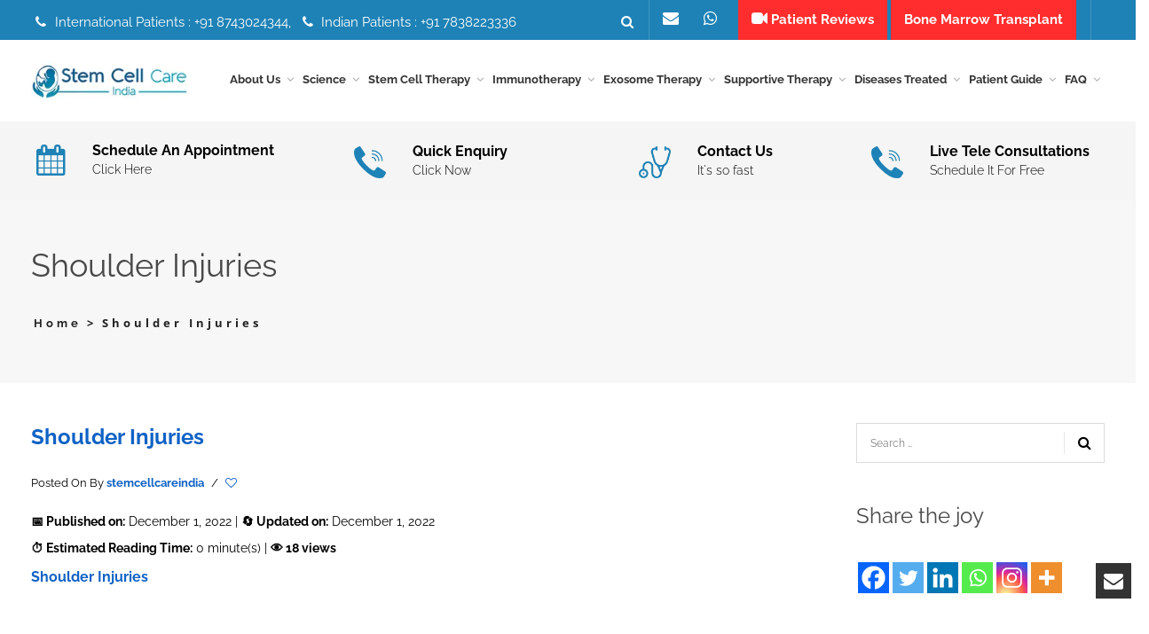

--- FILE ---
content_type: text/html; charset=UTF-8
request_url: https://www.stemcellcareindia.com/shoulder-injuries-4/
body_size: 30609
content:
<!doctype html>
<html dir="ltr" lang="en-US" prefix="og: https://ogp.me/ns#">
<head>
	<meta charset="UTF-8">
	<meta name="viewport" content="width=device-width, initial-scale=1">

	

	<link rel="profile" href="https://gmpg.org/xfn/11">
	<link rel="pingback" href="https://www.stemcellcareindia.com/xmlrpc.php">

	
	
	
	
	

	

		
	
		<!-- All in One SEO 4.9.1.1 - aioseo.com -->
		<title>Shoulder Injuries | Home</title>
	<meta name="robots" content="max-image-preview:large" />
	<meta name="author" content="Stem Cell Care India"/>
	<link rel="canonical" href="https://www.stemcellcareindia.com/shoulder-injuries-4/" />
	<meta name="generator" content="All in One SEO (AIOSEO) 4.9.1.1" />
		<meta property="og:locale" content="en_US" />
		<meta property="og:site_name" content="Home | stemcellcareindia" />
		<meta property="og:type" content="article" />
		<meta property="og:title" content="Shoulder Injuries | Home" />
		<meta property="og:url" content="https://www.stemcellcareindia.com/shoulder-injuries-4/" />
		<meta property="article:published_time" content="2022-12-01T17:40:27+00:00" />
		<meta property="article:modified_time" content="2022-12-01T17:40:27+00:00" />
		<meta name="twitter:card" content="summary" />
		<meta name="twitter:title" content="Shoulder Injuries | Home" />
		<script type="application/ld+json" class="aioseo-schema">
			{"@context":"https:\/\/schema.org","@graph":[{"@type":"BreadcrumbList","@id":"https:\/\/www.stemcellcareindia.com\/shoulder-injuries-4\/#breadcrumblist","itemListElement":[{"@type":"ListItem","@id":"https:\/\/www.stemcellcareindia.com#listItem","position":1,"name":"Home","item":"https:\/\/www.stemcellcareindia.com","nextItem":{"@type":"ListItem","@id":"https:\/\/www.stemcellcareindia.com\/shoulder-injuries-4\/#listItem","name":"Shoulder Injuries"}},{"@type":"ListItem","@id":"https:\/\/www.stemcellcareindia.com\/shoulder-injuries-4\/#listItem","position":2,"name":"Shoulder Injuries","previousItem":{"@type":"ListItem","@id":"https:\/\/www.stemcellcareindia.com#listItem","name":"Home"}}]},{"@type":"ItemPage","@id":"https:\/\/www.stemcellcareindia.com\/shoulder-injuries-4\/#itempage","url":"https:\/\/www.stemcellcareindia.com\/shoulder-injuries-4\/","name":"Shoulder Injuries | Home","inLanguage":"en-US","isPartOf":{"@id":"https:\/\/www.stemcellcareindia.com\/#website"},"breadcrumb":{"@id":"https:\/\/www.stemcellcareindia.com\/shoulder-injuries-4\/#breadcrumblist"},"author":{"@id":"https:\/\/www.stemcellcareindia.com\/author\/m4erldyxt0yv4kolb7\/#author"},"creator":{"@id":"https:\/\/www.stemcellcareindia.com\/author\/m4erldyxt0yv4kolb7\/#author"},"datePublished":"2022-12-01T17:40:27+05:30","dateModified":"2022-12-01T17:40:27+05:30"},{"@type":"Person","@id":"https:\/\/www.stemcellcareindia.com\/#person"},{"@type":"Person","@id":"https:\/\/www.stemcellcareindia.com\/author\/m4erldyxt0yv4kolb7\/#author","url":"https:\/\/www.stemcellcareindia.com\/author\/m4erldyxt0yv4kolb7\/","name":"Stem Cell Care India","image":{"@type":"ImageObject","@id":"https:\/\/www.stemcellcareindia.com\/shoulder-injuries-4\/#authorImage","url":"https:\/\/secure.gravatar.com\/avatar\/ae0c67b4f0d5791fef8cb472999a7072c0ff54f8a5b0f68882b18c217fc612d4?s=96&d=mm&r=g","width":96,"height":96,"caption":"Stem Cell Care India"}},{"@type":"WebSite","@id":"https:\/\/www.stemcellcareindia.com\/#website","url":"https:\/\/www.stemcellcareindia.com\/","name":"Home","description":"stemcellcareindia","inLanguage":"en-US","publisher":{"@id":"https:\/\/www.stemcellcareindia.com\/#person"}}]}
		</script>
		<!-- All in One SEO -->

<link rel='dns-prefetch' href='//fonts.googleapis.com' />
	<link rel="icon" type="image/png" href="https://www.stemcellcareindia.com/wp-content/uploads/2016/06/fevi-con.jpg" sizes="16x16">
	<link rel="icon" type="image/png" href="https://www.stemcellcareindia.com/wp-content/uploads/2016/06/fevi-con.jpg" sizes="32x32">
	<link rel="icon" type="image/png" href="https://www.stemcellcareindia.com/wp-content/uploads/2016/06/fevi-con.jpg" sizes="96x96">
	<link rel="icon" type="image/png" href="https://www.stemcellcareindia.com/wp-content/uploads/2016/06/fevi-con.jpg" sizes="160x160">
	
		<!-- This site uses the Google Analytics by MonsterInsights plugin v9.10.1 - Using Analytics tracking - https://www.monsterinsights.com/ -->
		<!-- Note: MonsterInsights is not currently configured on this site. The site owner needs to authenticate with Google Analytics in the MonsterInsights settings panel. -->
					<!-- No tracking code set -->
				<!-- / Google Analytics by MonsterInsights -->
		<link data-optimized="2" rel="stylesheet" href="https://www.stemcellcareindia.com/wp-content/litespeed/css/8a44c2a2aba612b3959295af9a3322b8.css?ver=c4fd6" />

























<!--[if IE]>
<link rel='stylesheet' id='ie-ivan-theme-styles-css' href='https://www.stemcellcareindia.com/wp-content/themes/copro/css/ie.css' type='text/css' media='all' />
<![endif]-->
<script type="pmdelayedscript" src="https://www.stemcellcareindia.com/wp-includes/js/jquery/jquery.min.js" id="jquery-core-js" data-perfmatters-type="text/javascript" data-cfasync="false" data-no-optimize="1" data-no-defer="1" data-no-minify="1"></script>
<script type="pmdelayedscript" src="https://www.stemcellcareindia.com/wp-includes/js/jquery/jquery-migrate.min.js" id="jquery-migrate-js" data-perfmatters-type="text/javascript" data-cfasync="false" data-no-optimize="1" data-no-defer="1" data-no-minify="1"></script>
<script type="pmdelayedscript" src="https://www.stemcellcareindia.com/wp-content/plugins/elite-addons-vc/assets/modernizr.js" id="modernizr-js" data-perfmatters-type="text/javascript" data-cfasync="false" data-no-optimize="1" data-no-defer="1" data-no-minify="1"></script>
<script type="pmdelayedscript" data-cfasync="false" data-no-optimize="1" data-no-defer="1" data-no-minify="1"></script><meta name="generator" content="Redux 4.5.9" /><meta name="msvalidate.01" content="BEAF2659D38B45C3D208035E45A89021" /><!-- Global site tag (gtag.js) - Google Analytics -->
<script async src="https://www.googletagmanager.com/gtag/js?id=UA-81113192-1" type="pmdelayedscript" data-cfasync="false" data-no-optimize="1" data-no-defer="1" data-no-minify="1"></script>
<script type="pmdelayedscript" data-cfasync="false" data-no-optimize="1" data-no-defer="1" data-no-minify="1">
  window.dataLayer = window.dataLayer || [];
  function gtag(){dataLayer.push(arguments);}
  gtag('js', new Date());

  gtag('config', 'UA-81113192-1');
</script>


<meta name="google-site-verification" content="mF2EUg51DM3zVw2eMeOBRl78XKHpUMOVA78flGGhS18" />
<meta name="ti-site-data" content="eyJyIjoiMTowITc6MCEzMDowIiwibyI6Imh0dHBzOlwvXC93d3cuc3RlbWNlbGxjYXJlaW5kaWEuY29tXC93cC1hZG1pblwvYWRtaW4tYWpheC5waHA/YWN0aW9uPXRpX29ubGluZV91c2Vyc19nb29nbGUmYW1wO3A9JTJGc2hvdWxkZXItaW5qdXJpZXMtNCUyRiZhbXA7X3dwbm9uY2U9MjhhYjYxMGIzNCJ9" />	
<meta name="generator" content="Powered by WPBakery Page Builder - drag and drop page builder for WordPress."/>
<!-- 💡 JavaScript for Generating TOC -->
<script type="pmdelayedscript" data-cfasync="false" data-no-optimize="1" data-no-defer="1" data-no-minify="1">
document.addEventListener("DOMContentLoaded", function() {
  const content = document.querySelector("#article-content");
  const tocContainer = document.querySelector("#auto-toc");
  if (!content || !tocContainer) return;

  // Find all headings (h2, h3, h4)
  const headings = content.querySelectorAll("h2, h3, h4");
  if (headings.length === 0) return;

  // Create TOC wrapper
  const tocWrapper = document.createElement("div");
  tocWrapper.className = "custom-toc-widget";
  const tocList = document.createElement("ul");
  tocList.className = "toc-list";

  headings.forEach((heading, i) => {
    const text = heading.textContent.trim();
    const id = heading.id || "heading-" + (i + 1);
    heading.id = id;

    const listItem = document.createElement("li");
    listItem.className = "toc-item toc-level-" + heading.tagName.substring(1);

    const link = document.createElement("a");
    link.href = "#" + id;
    link.textContent = text;

    listItem.appendChild(link);
    tocList.appendChild(listItem);
  });

  tocWrapper.appendChild(tocList);
  tocContainer.appendChild(tocWrapper);

  // Smooth scroll behavior
  document.documentElement.style.scrollBehavior = "smooth";
});
</script>

<!-- 🧭 Optional CSS Styling -->
<link rel="icon" href="https://www.stemcellcareindia.com/wp-content/uploads/2020/11/fevi-con-1.jpg" sizes="32x32" />
<link rel="icon" href="https://www.stemcellcareindia.com/wp-content/uploads/2020/11/fevi-con-1.jpg" sizes="192x192" />
<link rel="apple-touch-icon" href="https://www.stemcellcareindia.com/wp-content/uploads/2020/11/fevi-con-1.jpg" />
<meta name="msapplication-TileImage" content="https://www.stemcellcareindia.com/wp-content/uploads/2020/11/fevi-con-1.jpg" />
		
		<style type="text/css"></style><style type="text/css"></style><style type="text/css"></style>
	<noscript><style> .wpb_animate_when_almost_visible { opacity: 1; }</style></noscript>
	<!--Start of Zendesk Chat Script-->
	<!--End of Zendesk Chat Script-->

	<script type="pmdelayedscript" data-cfasync="false" data-no-optimize="1" data-no-defer="1" data-no-minify="1">
	function getRelatedPost(val) {
		jQuery.ajax({
			type: "POST",
			url: "https://www.stemcellcareindia.com/searchpage/",
			data: 'catId=' + val,
			success: function (data) {
				jQuery("#subspeciality").html(data);
			}
		});
	}

	jQuery(document).ready(function () {
		jQuery("#btnsreach").on("click", function (e) {
			var subspeciality = jQuery('#subspeciality').val();
			jQuery.ajax({
				type: "POST",
				url: "https://www.stemcellcareindia.com/search-details/",
				data: { subspeciality: subspeciality },
				success: function (data) {
					window.location.href = "https://www.stemcellcareindia.com/diseases/" + subspeciality;
				}
			});
		});
	});
	</script>

	
</head>

<body data-rsssl=1 class="attachment wp-singular attachment-template-default single single-attachment postid-12316 attachmentid-12316 attachment-pdf wp-theme-copro header-style2-right-menu wide ivan-vc-enabled group-blog wpb-js-composer js-comp-ver-8.7.2 vc_responsive ivan-main-layout-normal">


<div id="all-site-wrapper" class="hfeed site">
	<a href="#" id="back-top"><i class="fa fa-angle-up"></i></a>

			<div class="floated-contact-form">
			<a href="#" class="form-trigger"><i class="fa fa-envelope"></i></a>
			<div class="form-container">
				<h6>
					Book Your Appointment				</h6>

				
				
<div class="wpcf7 no-js" id="wpcf7-f9827-o1" lang="en-US" dir="ltr" data-wpcf7-id="9827">
<div class="screen-reader-response"><p role="status" aria-live="polite" aria-atomic="true"></p> <ul></ul></div>
<form action="/shoulder-injuries-4/#wpcf7-f9827-o1" method="post" class="wpcf7-form init" aria-label="Contact form" novalidate="novalidate" data-status="init">
<fieldset class="hidden-fields-container"><input type="hidden" name="_wpcf7" value="9827" /><input type="hidden" name="_wpcf7_version" value="6.1.4" /><input type="hidden" name="_wpcf7_locale" value="en_US" /><input type="hidden" name="_wpcf7_unit_tag" value="wpcf7-f9827-o1" /><input type="hidden" name="_wpcf7_container_post" value="0" /><input type="hidden" name="_wpcf7_posted_data_hash" value="" />
</fieldset>
<div class="form-group">
	<p><span class="wpcf7-form-control-wrap" data-name="text-207"><input size="40" maxlength="400" class="wpcf7-form-control wpcf7-text form-control" aria-invalid="false" placeholder="Name and Surname" value="" type="text" name="text-207" /></span>
	</p>
</div>
<div class="form-group">
	<p><span class="wpcf7-form-control-wrap" data-name="tel-559"><input size="40" maxlength="400" class="wpcf7-form-control wpcf7-tel wpcf7-validates-as-required wpcf7-text wpcf7-validates-as-tel form-control" aria-required="true" aria-invalid="false" placeholder="Your Phone Number" value="" type="tel" name="tel-559" /></span>
	</p>
</div>
<div class="form-group">
	<p><span class="wpcf7-form-control-wrap" data-name="email-418"><input size="40" maxlength="400" class="wpcf7-form-control wpcf7-email wpcf7-validates-as-required wpcf7-text wpcf7-validates-as-email form-control" aria-required="true" aria-invalid="false" placeholder="Email" value="" type="email" name="email-418" /></span>
	</p>
</div>
<div class="form-group">
	<p><span class="wpcf7-form-control-wrap" data-name="textarea-809"><textarea cols="40" rows="10" maxlength="2000" class="wpcf7-form-control wpcf7-textarea wpcf7-validates-as-required form-control" aria-required="true" aria-invalid="false" placeholder="Message" name="textarea-809"></textarea></span>
	</p>
</div>
<p><input class="wpcf7-form-control wpcf7-submit has-spinner submit" type="submit" value="Submit" />
</p><div class="wpcf7-response-output" aria-hidden="true"></div>
</form>
</div>
			</div>
		</div>
	
	

<div class="iv-layout top-header two-columns style-alternative-dark">
	<div class="container">
		<div class="row">

			<div class="col-xs-6 col-sm-6 col-md-6 top-header-left-area">

				
				
		<div class="iv-module custom-text hidden-xs hidden-sm">
			<div class="centered">
				<i class="fa fa-phone  iv-icon"></i> International Patients : +91 8743024344,  <i class="fa fa-phone  iv-icon"></i> Indian Patients : +91 7838223336			</div>
		</div>

		
				
								<!-- <div class="iv-module social-icons hidden-xs hidden-sm">
				  <div class="centered">
				    <a href="https://www.stemcellcareindia.com/appointment/" target="_blank"><i class="fa fa-calendar"></i><p>SCHEDULE AN <br/>APPOINTMENT</p></a> 
					 <a href="https://www.stemcellcareindia.com/contact-us/" target="_blank"><i class="fa fa-user-md"></i><p>FIND A <br/>DOCTOR</p></a>
					 <a href="https://www.stemcellcareindia.com/contact-us/" target="_blank"><i class="fa fa-phone"></i><p>QUICK  <br/>ENQUIRY</p></a>
					 <a href="https://www.stemcellcareindia.com/contact-us/" target="_blank"><i class="fa fa-user"></i><p>CONTACT<br/> US</p></a>
					</div>
				</div>	 -->		
			</div>
			
			<div class="col-xs-6 col-sm-6 col-md-6 top-header-right-area">

				<div class="col-xs-12 col-sm-12  col-md-12 " >
				
				<div class="whatsapp02">
<div class="whatsapp02-link">
<a href="mailto:info@stemcellcareindia.com" class="whatsapp01"><i class="fa fa-envelope  iv-icon"></i> </a>
<a href="https://api.whatsapp.com/send?phone=918743024344" title="Contact" class="whatsapp01"><i class="fa fa-whatsapp"></i> </a>
<a href="https://www.stemcellcareindia.com/stem-cell-treatment-patient-videos/" style="background-color: #ff2d2d; padding: 15px;"><i class="fa fa-video-camera" aria-hidden="true"></i> Patient Reviews</a>
<a href="https://www.stemcellcareindia.com/diseases/stem-cell-treatment-of-bone-marrow-transplant-in-delhi/" style="background-color: #ff2d2d; padding: 15px;">Bone Marrow Transplant</a>

</div>
<a href="https://www.stemcellcareindia.com/diseases-treated/" style="float:right"><i class="fa fa-life-ring"></i> <span class="atdestop">Centre of Excellence</span></a><!--https://www.stemcellcareindia.com/appointment/-->
</div>

				

				
				

				
		<div class="iv-module live-search max-hover search-full-screen-alt-style">
			<div class="centered">
				<a href="#" class="trigger"><i class="fa fa-search"></i></a>
				<div class="inner-wrapper">
					<span class="form-close-btn thin"> ✕ </span>
					<span class="form-close-btn bold"><i class="fa fa-remove"></i></span>
					<div class="inner-form">
						<div class="container">
							<div class="row">
								<div class="col-md-12">
								 	<form method="get" action="https://www.stemcellcareindia.com/">
								 		<label for="s">Type &amp; hit enter</label>
										<input type="search" name="s" id="s" placeholder="Type &amp; hit enter" />

										
										<a class="submit-form" href="#"><i class="fa fa-search"></i></a>
										<div class="clearfix"></div>
									</form>
								</div>
							</div>
						</div>
					</div>
				</div>
			</div>
		</div>

		
				
				
		<div class="iv-module responsive-menu hidden-lg hidden-md">
			<div class="centered">
				<a class="mobile-menu-trigger" href="#" data-selector=".top-header" data-id="top-header-menu-wrap"><i class="fa fa-bars"></i></a>
			</div>
		</div>

		
							</div>
			</div>

		</div>					
	</div>
</div>

<div class="iv-layout header style2-right-menu apply-height  header-fixed">
	<div class="container">
		<div class="row">

			<div class="col-xs-7 col-sm-2 col-md-2 col-lg-2 header-left-area">
				<a href="https://www.stemcellcareindia.com/" class="logo has-hd" style=""><img class="sd-res logo-normal" src="https://www.stemcellcareindia.com/wp-content/uploads/2017/01/stem-cell-care-logo.png.webp" width="210" height="50" alt="Home" /><img class="hd-res logo-normal" src="https://www.stemcellcareindia.com/wp-content/uploads/2017/01/stem-cell-care-logo.png.webp" width="210" height="50" alt="Home" /></a>			</div>
			
			<div class="col-xs-5 col-sm-10 col-md-10 col-lg-10  header-right-area">

								
				
				
				
				
				
				
				
		<div class="iv-module responsive-menu hidden-lg hidden-md">
			<div class="centered">
				<a class="mobile-menu-trigger" href="#" data-selector=".header .primary" data-id="header-menu-wrap"><i class="fa fa-bars"></i></a>
			</div>
		</div>

		
				<div class="mega_main_menu nav_menu primary icons-left first-lvl-align-left first-lvl-separator-none direction-horizontal responsive-enable mobile_minimized-enable dropdowns_animation-anim_2 light-submenu hidden-xs hidden-sm iv-module-menu menu-wrapper"><ul id="mega_main_menu_ul" class="mega_main_menu_ul  with-arrow menu"><li id="menu-item-11262" class="menu-item menu-item-type-post_type menu-item-object-page menu-item-has-children menu-item-11262 multicolumn_dropdown default_style drop_to_center  submenu_default_width columns2"><a href="https://www.stemcellcareindia.com/about-us/" class="item_link  disable_icon"><span class="item_link_content"><span class="link_text">About Us</span></span></a>
<ul class="mega_dropdown">
	<li id="menu-item-3090" class="menu-item menu-item-type-post_type menu-item-object-page menu-item-3090  default_style   submenu_default_width columns" style="width:50%;"><a href="https://www.stemcellcareindia.com/overview/" class="item_link  disable_icon"><span class="link_text">Overview</span></a></li>
	<li id="menu-item-14169" class="menu-item menu-item-type-post_type menu-item-object-page menu-item-14169  default_style   submenu_default_width columns" style="width:50%;"><a href="https://www.stemcellcareindia.com/medical-tourism-company/" class="item_link  disable_icon"><span class="link_text">Medical Tourism Company</span></a></li>
	<li id="menu-item-3091" class="menu-item menu-item-type-post_type menu-item-object-page menu-item-3091  default_style   submenu_default_width columns" style="width:50%;"><a href="https://www.stemcellcareindia.com/our-vision-mission/" class="item_link  disable_icon"><span class="link_text">Our Vision &#038; Mission</span></a></li>
	<li id="menu-item-3092" class="menu-item menu-item-type-post_type menu-item-object-page menu-item-3092  default_style   submenu_default_width columns" style="width:50%;"><a href="https://www.stemcellcareindia.com/contact-the-board/" class="item_link  disable_icon"><span class="link_text">Contact the board</span></a></li>
	<li id="menu-item-3094" class="menu-item menu-item-type-post_type menu-item-object-page menu-item-3094  default_style   submenu_default_width columns" style="width:50%;"><a href="https://www.stemcellcareindia.com/business-strategies/" class="item_link  disable_icon"><span class="link_text">Business Strategies</span></a></li>
	<li id="menu-item-3105" class="menu-item menu-item-type-post_type menu-item-object-page menu-item-3105  default_style   submenu_default_width columns" style="width:50%;"><a href="https://www.stemcellcareindia.com/opportunities/" class="item_link  disable_icon"><span class="link_text">Opportunities</span></a></li>
	<li id="menu-item-6076" class="menu-item menu-item-type-post_type menu-item-object-page menu-item-6076  default_style   submenu_default_width columns" style="width:50%;"><a href="https://www.stemcellcareindia.com/the-brand/" class="item_link  disable_icon"><span class="link_text">The Brand</span></a></li>
	<li id="menu-item-6077" class="menu-item menu-item-type-post_type menu-item-object-page menu-item-6077  default_style   submenu_default_width columns" style="width:50%;"><a href="https://www.stemcellcareindia.com/quality-commitment/" class="item_link  disable_icon"><span class="link_text">Quality Commitment</span></a></li>
	<li id="menu-item-6078" class="menu-item menu-item-type-post_type menu-item-object-page menu-item-6078  default_style   submenu_default_width columns" style="width:50%;"><a href="https://www.stemcellcareindia.com/quality-control/" class="item_link  disable_icon"><span class="link_text">Quality Control</span></a></li>
	<li id="menu-item-6082" class="menu-item menu-item-type-post_type menu-item-object-page menu-item-6082  default_style   submenu_default_width columns" style="width:50%;"><a href="https://www.stemcellcareindia.com/philosophy/" class="item_link  disable_icon"><span class="link_text">Philosophy</span></a></li>
	<li id="menu-item-3093" class="menu-item menu-item-type-post_type menu-item-object-page menu-item-3093  default_style   submenu_default_width columns" style="width:50%;"><a href="https://www.stemcellcareindia.com/contact-us/" class="item_link  disable_icon"><span class="link_text">Contact Us</span></a></li>

</ul></li>
<li id="menu-item-11164" class="menu-item menu-item-type-post_type menu-item-object-page menu-item-has-children menu-item-11164 multicolumn_dropdown default_style drop_to_center  submenu_default_width columns2"><a href="https://www.stemcellcareindia.com/science/" class="item_link  disable_icon"><span class="item_link_content"><span class="link_text">Science</span></span></a>
<ul class="mega_dropdown">
	<li id="menu-item-15736" class="menu-item menu-item-type-custom menu-item-object-custom menu-item-15736  default_style   submenu_default_width columns" style="width:50%;"><a href="https://stemcellcareindia.com/production-of-stem-cells/" class="item_link  disable_icon"><span class="link_text">Production of Stem Cells</span></a></li>
	<li id="menu-item-15737" class="menu-item menu-item-type-custom menu-item-object-custom menu-item-15737  default_style   submenu_default_width columns" style="width:50%;"><a href="https://stemcellcareindia.com/how-to-choose-right-cells/" class="item_link  disable_icon"><span class="link_text">How to Choose Right Cells</span></a></li>
	<li id="menu-item-15738" class="menu-item menu-item-type-custom menu-item-object-custom menu-item-15738  default_style   submenu_default_width columns" style="width:50%;"><a href="https://stemcellcareindia.com/boosting-stem-cell-therapy/" class="item_link  disable_icon"><span class="link_text">Boosting Stem Cell Therapy</span></a></li>
	<li id="menu-item-15739" class="menu-item menu-item-type-custom menu-item-object-custom menu-item-15739  default_style   submenu_default_width columns" style="width:50%;"><a href="https://stemcellcareindia.com/stem-cells/" class="item_link  disable_icon"><span class="link_text">Stem Cells</span></a></li>
	<li id="menu-item-15740" class="menu-item menu-item-type-custom menu-item-object-custom menu-item-15740  default_style   submenu_default_width columns" style="width:50%;"><a href="https://stemcellcareindia.com/stem-cell-therapy/" class="item_link  disable_icon"><span class="link_text">Stem Cell Therapy</span></a></li>
	<li id="menu-item-15741" class="menu-item menu-item-type-custom menu-item-object-custom menu-item-15741  default_style   submenu_default_width columns" style="width:50%;"><a href="https://stemcellcareindia.com/stem-cell-therapy-safety-and-risks-india/" class="item_link  disable_icon"><span class="link_text">Stem Cell Therapy Safety and Risks</span></a></li>
	<li id="menu-item-15742" class="menu-item menu-item-type-custom menu-item-object-custom menu-item-15742  default_style   submenu_default_width columns" style="width:50%;"><a href="https://stemcellcareindia.com/stem-cell-therapy-protocol/" class="item_link  disable_icon"><span class="link_text">Stem Cell Therapy Protocol</span></a></li>
	<li id="menu-item-15743" class="menu-item menu-item-type-custom menu-item-object-custom menu-item-15743  default_style   submenu_default_width columns" style="width:50%;"><a href="https://stemcellcareindia.com/platelet-rich-plasma/" class="item_link  disable_icon"><span class="link_text">Platelet Rich Plasma</span></a></li>
	<li id="menu-item-15744" class="menu-item menu-item-type-custom menu-item-object-custom menu-item-15744  default_style   submenu_default_width columns" style="width:50%;"><a href="https://stemcellcareindia.com/success-rate-of-stem-cell-therapy/" class="item_link  disable_icon"><span class="link_text">Success Rate of Stem Cell Therapy</span></a></li>
	<li id="menu-item-15745" class="menu-item menu-item-type-custom menu-item-object-custom menu-item-15745  default_style   submenu_default_width columns" style="width:50%;"><a href="https://stemcellcareindia.com/mscs/" class="item_link  disable_icon"><span class="link_text">MSCs</span></a></li>
	<li id="menu-item-15746" class="menu-item menu-item-type-custom menu-item-object-custom menu-item-15746  default_style   submenu_default_width columns" style="width:50%;"><a href="https://stemcellcareindia.com/mesenchymal-stem-cells-the-blood-brain-barrier/" class="item_link  disable_icon"><span class="link_text">Mesenchymal Stem Cells &#038; The Blood Brain Barrier</span></a></li>
	<li id="menu-item-8318" class="menu-item menu-item-type-custom menu-item-object-custom menu-item-has-children menu-item-8318  default_style   submenu_default_width columns" style="width:50%;"><a href="#" class="item_link  disable_icon"><span class="link_text">Stem Cells</span></a>
	<ul class="mega_dropdown">
		<li id="menu-item-8217" class="menu-item menu-item-type-post_type menu-item-object-page menu-item-8217  default_style   submenu_default_width columns"><a href="https://www.stemcellcareindia.com/stem-cell-collection/" class="item_link  disable_icon"><span class="link_text">Stem Cell Collection</span></a></li>
		<li id="menu-item-8229" class="menu-item menu-item-type-post_type menu-item-object-page menu-item-8229  default_style   submenu_default_width columns"><a href="https://www.stemcellcareindia.com/bodys-stem-cell-bank-account/" class="item_link  disable_icon"><span class="link_text">Body’s Stem Cell Bank Account</span></a></li>
		<li id="menu-item-8210" class="menu-item menu-item-type-post_type menu-item-object-page menu-item-8210  default_style   submenu_default_width columns"><a href="https://www.stemcellcareindia.com/sources-of-adult-stem-cells/" class="item_link  disable_icon"><span class="link_text">Sources of Adult Stem Cells</span></a></li>
		<li id="menu-item-8223" class="menu-item menu-item-type-post_type menu-item-object-page menu-item-8223  default_style   submenu_default_width columns"><a href="https://www.stemcellcareindia.com/type-of-adult-stem-cells/" class="item_link  disable_icon"><span class="link_text">Types of Stem Cells</span></a></li>
		<li id="menu-item-8890" class="menu-item menu-item-type-custom menu-item-object-custom menu-item-8890  default_style   submenu_default_width columns"><a href="https://stemcellcareindia.com/stem-cell/limitations-of-stem-cell-treatment-india/" class="item_link  disable_icon"><span class="link_text">Limitations of Stem Cell</span></a></li>

	</ul></li>
	<li id="menu-item-8195" class="menu-item menu-item-type-post_type menu-item-object-page menu-item-8195  default_style   submenu_default_width columns" style="width:50%;"><a href="https://www.stemcellcareindia.com/stem-cells/" class="item_link  disable_icon"><span class="link_text">About Stem Cells</span></a></li>
	<li id="menu-item-8248" class="menu-item menu-item-type-post_type menu-item-object-page menu-item-8248  default_style   submenu_default_width columns" style="width:50%;"><a href="https://www.stemcellcareindia.com/stem-cell-care-india/" class="item_link  disable_icon"><span class="link_text">Stem Cell Care India</span></a></li>
	<li id="menu-item-8247" class="menu-item menu-item-type-post_type menu-item-object-page menu-item-8247  default_style   submenu_default_width columns" style="width:50%;"><a href="https://www.stemcellcareindia.com/how-does-stem-cell-therapy-work/" class="item_link  disable_icon"><span class="link_text">How Does Stem Cell Therapy Work?</span></a></li>
	<li id="menu-item-8249" class="menu-item menu-item-type-post_type menu-item-object-page menu-item-8249  default_style   submenu_default_width columns" style="width:50%;"><a href="https://www.stemcellcareindia.com/stem-cell-processing/" class="item_link  disable_icon"><span class="link_text">Stem Cell Processing</span></a></li>
	<li id="menu-item-8317" class="menu-item menu-item-type-post_type menu-item-object-page menu-item-8317  default_style   submenu_default_width columns" style="width:50%;"><a href="https://www.stemcellcareindia.com/totipotent-and-pluripotent-stem-cells/" class="item_link  disable_icon"><span class="link_text">Totipotent and Pluripotent Stem Cells</span></a></li>
	<li id="menu-item-14296" class="menu-item menu-item-type-post_type menu-item-object-page menu-item-14296  default_style   submenu_default_width columns" style="width:50%;"><a href="https://www.stemcellcareindia.com/stem-cell-activators/" class="item_link  disable_icon"><span class="link_text">Stem Cell Activators</span></a></li>
	<li id="menu-item-14738" class="menu-item menu-item-type-custom menu-item-object-custom menu-item-14738  default_style   submenu_default_width columns" style="width:50%;"><a href="https://stemcellcareindia.com/cell-regeneration-therapy/" class="item_link  disable_icon"><span class="link_text">Cell Regeneration Therapy</span></a></li>
	<li id="menu-item-14744" class="menu-item menu-item-type-custom menu-item-object-custom menu-item-14744  default_style   submenu_default_width columns" style="width:50%;"><a href="https://stemcellcareindia.com/functional-medical-therapies/" class="item_link  disable_icon"><span class="link_text">Functional Medical Therapies</span></a></li>

</ul></li>
<li id="menu-item-3099" class="menu-item menu-item-type-post_type menu-item-object-page menu-item-has-children menu-item-3099 multicolumn_dropdown default_style drop_to_center  submenu_default_width columns2"><a href="https://www.stemcellcareindia.com/stem-cell-therapy/" class="item_link  disable_icon"><span class="item_link_content"><span class="link_text">Stem Cell Therapy</span></span></a>
<ul class="mega_dropdown">
	<li id="menu-item-3078" class="menu-item menu-item-type-post_type menu-item-object-page menu-item-3078  default_style   submenu_default_width columns" style="width:50%;"><a href="https://www.stemcellcareindia.com/stem-cell/how-stem-cell-therapy-works/" class="item_link  disable_icon"><span class="link_text">How Stem Cell Therapy Works</span></a></li>
	<li id="menu-item-3097" class="item_link2 menu-item menu-item-type-post_type menu-item-object-page menu-item-has-children menu-item-3097  default_style   submenu_default_width columns" style="width:50%;"><a title="Type of Stem Cells" href="https://www.stemcellcareindia.com/stem-cell/type-of-stem-cells/" class="item_link  disable_icon"><span class="link_text">Type of Stem Cells</span></a>
	<ul class="mega_dropdown">
		<li id="menu-item-4183" class="menu-item menu-item-type-post_type menu-item-object-page menu-item-4183  default_style   submenu_default_width columns"><a href="https://www.stemcellcareindia.com/embryonic-stem-cell-therapy-india/" class="item_link  disable_icon"><span class="link_text">Embryonic Stem Cell Therapy Stem Cell</span></a></li>
		<li id="menu-item-4182" class="menu-item menu-item-type-post_type menu-item-object-page menu-item-4182  default_style   submenu_default_width columns"><a href="https://www.stemcellcareindia.com/induced-pluripotent-stem-cell-india/" class="item_link  disable_icon"><span class="link_text">Induced Pluripotent Stem Cell</span></a></li>
		<li id="menu-item-4184" class="menu-item menu-item-type-post_type menu-item-object-page menu-item-4184  default_style   submenu_default_width columns"><a href="https://www.stemcellcareindia.com/bone-marrow-stem-cell-india/" class="item_link  disable_icon"><span class="link_text">Bone Marrow Stem Cell</span></a></li>
		<li id="menu-item-4186" class="menu-item menu-item-type-post_type menu-item-object-page menu-item-4186  default_style   submenu_default_width columns"><a href="https://www.stemcellcareindia.com/umbilical-cord-tissue-stem-cell-india/" class="item_link  disable_icon"><span class="link_text">Umbilical Cord Tissue Stem Cell</span></a></li>
		<li id="menu-item-4185" class="menu-item menu-item-type-post_type menu-item-object-page menu-item-4185  default_style   submenu_default_width columns"><a href="https://www.stemcellcareindia.com/adipose-tissue-stem-cell-india/" class="item_link  disable_icon"><span class="link_text">Adipose Tissue Stem Cell</span></a></li>
		<li id="menu-item-4187" class="menu-item menu-item-type-post_type menu-item-object-page menu-item-4187  default_style   submenu_default_width columns"><a href="https://www.stemcellcareindia.com/umbilical-cord-blood-stem-cell-india/" class="item_link  disable_icon"><span class="link_text">Umbilical Cord Blood Stem Cell</span></a></li>
		<li id="menu-item-5866" class="menu-item menu-item-type-post_type menu-item-object-page menu-item-5866  default_style   submenu_default_width columns"><a title="Stem Cell Therapy Limitations" href="https://www.stemcellcareindia.com/stem-cell-therapy-limitations-india/" class="item_link  disable_icon"><span class="link_text">Stem Cell Therapy Limitations</span></a></li>

	</ul></li>
	<li id="menu-item-3076" class="menu-item menu-item-type-post_type menu-item-object-page menu-item-3076  default_style   submenu_default_width columns" style="width:50%;"><a title="Limitations of Stem Cell Treatment" href="https://www.stemcellcareindia.com/stem-cell/limitations-of-stem-cell-treatment-india/" class="item_link  disable_icon"><span class="link_text">Limitations of Stem Cell Treatment</span></a></li>
	<li id="menu-item-6632" class="menu-item menu-item-type-post_type menu-item-object-page menu-item-6632  default_style   submenu_default_width columns" style="width:50%;"><a href="https://www.stemcellcareindia.com/flow-chart/" class="item_link  disable_icon"><span class="link_text">FLOW CHART</span></a></li>
	<li id="menu-item-3610" class="menu-item menu-item-type-post_type menu-item-object-page menu-item-3610  default_style   submenu_default_width columns" style="width:50%;"><a title="Mesenchymal Stem Cell Therapy" href="https://www.stemcellcareindia.com/mesenchymal-stem-cell-therapy-india/" class="item_link  disable_icon"><span class="link_text">Mesenchymal Stem Cell Therapy</span></a></li>
	<li id="menu-item-6633" class="menu-item menu-item-type-post_type menu-item-object-page menu-item-6633  default_style   submenu_default_width columns" style="width:50%;"><a href="https://www.stemcellcareindia.com/stem-cell-therapy-safety-and-risks-india/" class="item_link  disable_icon"><span class="link_text">Stem Cell Therapy Safety</span></a></li>
	<li id="menu-item-3608" class="menu-item menu-item-type-post_type menu-item-object-page menu-item-3608  default_style   submenu_default_width columns" style="width:50%;"><a href="https://www.stemcellcareindia.com/why-india-for-stem-cell/" class="item_link  disable_icon"><span class="link_text">Why India for Stem Cell</span></a></li>
	<li id="menu-item-3605" class="menu-item menu-item-type-post_type menu-item-object-page menu-item-3605  default_style   submenu_default_width columns" style="width:50%;"><a href="https://www.stemcellcareindia.com/stem-cell-treatment-advantage-india/" class="item_link  disable_icon"><span class="link_text">Stem Cell Treatment Advantages</span></a></li>
	<li id="menu-item-6651" class="menu-item menu-item-type-post_type menu-item-object-page menu-item-6651  default_style   submenu_default_width columns" style="width:50%;"><a href="https://www.stemcellcareindia.com/stem-cell-therapy-glossary-india/" class="item_link  disable_icon"><span class="link_text">Stem Cell Therapy Glossary</span></a></li>
	<li id="menu-item-6630" class="menu-item menu-item-type-post_type menu-item-object-page menu-item-6630  default_style   submenu_default_width columns" style="width:50%;"><a href="https://www.stemcellcareindia.com/stem-cell-treatment-awareness-india/" class="item_link  disable_icon"><span class="link_text">Stem Cell Treatment Awareness</span></a></li>
	<li id="menu-item-6629" class="menu-item menu-item-type-post_type menu-item-object-page menu-item-6629  default_style   submenu_default_width columns" style="width:50%;"><a href="https://www.stemcellcareindia.com/supportive-therapies/" class="item_link  disable_icon"><span class="link_text">Supportive Therapies</span></a></li>
	<li id="menu-item-3609" class="menu-item menu-item-type-post_type menu-item-object-page menu-item-3609  default_style   submenu_default_width columns" style="width:50%;"><a title="Why Mesenchymal Stem Cell" href="https://www.stemcellcareindia.com/why-mesenchymal-stem-cell-india/" class="item_link  disable_icon"><span class="link_text">Why Mesenchymal Stem Cell</span></a></li>
	<li id="menu-item-6650" class="menu-item menu-item-type-post_type menu-item-object-page menu-item-6650  default_style   submenu_default_width columns" style="width:50%;"><a href="https://www.stemcellcareindia.com/about-your-condition/" class="item_link  disable_icon"><span class="link_text">About your Condition</span></a></li>
	<li id="menu-item-4684" class="menu-item menu-item-type-post_type menu-item-object-page menu-item-4684  default_style   submenu_default_width columns" style="width:50%;"><a href="https://www.stemcellcareindia.com/stem-cell-treatment-procedure-india/" class="item_link  disable_icon"><span class="link_text">Stem Cell Treatment Procedure</span></a></li>
	<li id="menu-item-14640" class="menu-item menu-item-type-custom menu-item-object-custom menu-item-14640  default_style   submenu_default_width columns" style="width:50%;"><a href="https://stemcellcareindia.com/stem-cell-delivery-method/" class="item_link  disable_icon"><span class="link_text">Stem Cell Delivery Method</span></a></li>
	<li id="menu-item-14739" class="menu-item menu-item-type-custom menu-item-object-custom menu-item-14739  default_style   submenu_default_width columns" style="width:50%;"><a href="https://stemcellcareindia.com/5-myths-about-stem-cells-what-science-says/" class="item_link  disable_icon"><span class="link_text">5 Myths About Stem Cells</span></a></li>
	<li id="menu-item-14740" class="menu-item menu-item-type-custom menu-item-object-custom menu-item-14740  default_style   submenu_default_width columns" style="width:50%;"><a href="https://stemcellcareindia.com/adverse-effects-of-stem-cell-therapy/" class="item_link  disable_icon"><span class="link_text">Adverse Effects of Stem Cell Therapy</span></a></li>
	<li id="menu-item-14741" class="menu-item menu-item-type-custom menu-item-object-custom menu-item-14741  default_style   submenu_default_width columns" style="width:50%;"><a href="https://stemcellcareindia.com/utilizing-placental-stromal-cells-for-treatment/" class="item_link  disable_icon"><span class="link_text">Utilizing Placental Stromal Cells for Treatment</span></a></li>
	<li id="menu-item-14746" class="menu-item menu-item-type-custom menu-item-object-custom menu-item-14746  default_style   submenu_default_width columns" style="width:50%;"><a href="https://stemcellcareindia.com/stromal-vascular-fraction-svf-cells/" class="item_link  disable_icon"><span class="link_text">Stromal Vascular Fraction SVF Cells</span></a></li>
	<li id="menu-item-14745" class="menu-item menu-item-type-custom menu-item-object-custom menu-item-14745  default_style   submenu_default_width columns" style="width:50%;"><a href="https://stemcellcareindia.com/pricing-of-stem-cell-treatment/" class="item_link  disable_icon"><span class="link_text">Pricing of Stem Cell Treatment</span></a></li>

</ul></li>
<li id="menu-item-15104" class="menu-item menu-item-type-post_type menu-item-object-ivan_vc_projects menu-item-has-children menu-item-15104 default_dropdown default_style drop_to_right  submenu_default_width columns1"><a href="https://www.stemcellcareindia.com/diseases/cancer-immunotherapy-in-india/" class="item_link  disable_icon"><span class="item_link_content"><span class="link_text">Immunotherapy</span></span></a>
<ul class="mega_dropdown">
	<li id="menu-item-15109" class="menu-item menu-item-type-post_type menu-item-object-ivan_vc_projects menu-item-15109  default_style   submenu_default_width columns"><a href="https://www.stemcellcareindia.com/diseases/immunotherapy-for-kidney-cancer-in-india/" class="item_link  disable_icon"><span class="link_text">Immunotherapy for Kidney Cancer</span></a></li>
	<li id="menu-item-15108" class="menu-item menu-item-type-post_type menu-item-object-ivan_vc_projects menu-item-15108  default_style   submenu_default_width columns"><a href="https://www.stemcellcareindia.com/diseases/immunotherapy-for-liver-cancer-in-india/" class="item_link  disable_icon"><span class="link_text">Immunotherapy for Liver Cancer</span></a></li>
	<li id="menu-item-15107" class="menu-item menu-item-type-post_type menu-item-object-ivan_vc_projects menu-item-15107  default_style   submenu_default_width columns"><a href="https://www.stemcellcareindia.com/diseases/immunotherapy-for-lung-cancer-in-india/" class="item_link  disable_icon"><span class="link_text">Immunotherapy for Lung Cancer</span></a></li>
	<li id="menu-item-15106" class="menu-item menu-item-type-post_type menu-item-object-ivan_vc_projects menu-item-15106  default_style   submenu_default_width columns"><a href="https://www.stemcellcareindia.com/diseases/immunotherapy-for-pancreas-cancer-in-india/" class="item_link  disable_icon"><span class="link_text">Immunotherapy for Pancreas Cancer</span></a></li>
	<li id="menu-item-15105" class="menu-item menu-item-type-post_type menu-item-object-ivan_vc_projects menu-item-15105  default_style   submenu_default_width columns"><a href="https://www.stemcellcareindia.com/diseases/immunotherapy-for-prostate-cancer-in-india/" class="item_link  disable_icon"><span class="link_text">Immunotherapy for Prostate Cancer</span></a></li>

</ul></li>
<li id="menu-item-14770" class="menu-item menu-item-type-post_type menu-item-object-page menu-item-has-children menu-item-14770 multicolumn_dropdown default_style drop_to_center  submenu_default_width columns2"><a href="https://www.stemcellcareindia.com/exosome-therapy-in-india/" class="item_link  disable_icon"><span class="item_link_content"><span class="link_text">Exosome Therapy</span></span></a>
<ul class="mega_dropdown">
	<li id="menu-item-14771" class="item_link2 menu-item menu-item-type-custom menu-item-object-custom menu-item-has-children menu-item-14771  default_style   submenu_default_width columns" style="width:50%;"><a href="#" class="item_link  disable_icon"><span class="link_text">Aging and Longevity</span></a>
	<ul class="mega_dropdown">
		<li id="menu-item-14772" class="menu-item menu-item-type-post_type menu-item-object-page menu-item-14772  default_style   submenu_default_width columns"><a href="https://www.stemcellcareindia.com/exosome-treatment-for-major-skin-abrasions/" class="item_link  disable_icon"><span class="link_text">Exosome Treatment for Major Skin Abrasions</span></a></li>
		<li id="menu-item-14773" class="menu-item menu-item-type-post_type menu-item-object-page menu-item-14773  default_style   submenu_default_width columns"><a href="https://www.stemcellcareindia.com/exosome-treatment-for-anti-aging/" class="item_link  disable_icon"><span class="link_text">Exosome Treatment For Anti-Aging</span></a></li>
		<li id="menu-item-14774" class="menu-item menu-item-type-post_type menu-item-object-page menu-item-14774  default_style   submenu_default_width columns"><a href="https://www.stemcellcareindia.com/exosome-treatment-for-feel-fit/" class="item_link  disable_icon"><span class="link_text">Exosome Treatment For Feel Fit</span></a></li>
		<li id="menu-item-14775" class="menu-item menu-item-type-post_type menu-item-object-page menu-item-14775  default_style   submenu_default_width columns"><a href="https://www.stemcellcareindia.com/exosome-treatment-for-hair-loss/" class="item_link  disable_icon"><span class="link_text">Exosome Treatment For Hair Loss</span></a></li>
		<li id="menu-item-14776" class="menu-item menu-item-type-post_type menu-item-object-page menu-item-14776  default_style   submenu_default_width columns"><a href="https://www.stemcellcareindia.com/exosome-treatment-for-look-fit/" class="item_link  disable_icon"><span class="link_text">Exosome treatment for Look Fit</span></a></li>
		<li id="menu-item-14777" class="menu-item menu-item-type-post_type menu-item-object-page menu-item-14777  default_style   submenu_default_width columns"><a href="https://www.stemcellcareindia.com/exosome-treatment-for-skin-burns/" class="item_link  disable_icon"><span class="link_text">Exosome treatment for Skin Burns</span></a></li>
		<li id="menu-item-14778" class="menu-item menu-item-type-post_type menu-item-object-page menu-item-14778  default_style   submenu_default_width columns"><a href="https://www.stemcellcareindia.com/exosome-treatment-for-vitiligo/" class="item_link  disable_icon"><span class="link_text">Exosome Treatment For Vitiligo</span></a></li>

	</ul></li>
	<li id="menu-item-14779" class="item_link2 menu-item menu-item-type-custom menu-item-object-custom menu-item-has-children menu-item-14779  default_style   submenu_default_width columns" style="width:50%;"><a href="#" class="item_link  disable_icon"><span class="link_text">Neaurodisoder</span></a>
	<ul class="mega_dropdown">
		<li id="menu-item-14780" class="menu-item menu-item-type-post_type menu-item-object-page menu-item-14780  default_style   submenu_default_width columns"><a href="https://www.stemcellcareindia.com/exosome-treatment-for-cerebral-palsy/" class="item_link  disable_icon"><span class="link_text">Exosome Treatment For Cerebral Palsy</span></a></li>
		<li id="menu-item-14781" class="menu-item menu-item-type-post_type menu-item-object-page menu-item-14781  default_style   submenu_default_width columns"><a href="https://www.stemcellcareindia.com/exosome-treatment-for-als-mnd/" class="item_link  disable_icon"><span class="link_text">Exosome Treatment For ALS/MND</span></a></li>
		<li id="menu-item-14782" class="menu-item menu-item-type-post_type menu-item-object-page menu-item-14782  default_style   submenu_default_width columns"><a href="https://www.stemcellcareindia.com/exosome-treatment-for-alzheimers-disease/" class="item_link  disable_icon"><span class="link_text">Exosome Treatment For Alzheimer’s Disease</span></a></li>
		<li id="menu-item-14783" class="menu-item menu-item-type-post_type menu-item-object-page menu-item-14783  default_style   submenu_default_width columns"><a href="https://www.stemcellcareindia.com/exosome-treatment-for-ataxia/" class="item_link  disable_icon"><span class="link_text">Exosome Treatment For ATAXIA</span></a></li>
		<li id="menu-item-14784" class="menu-item menu-item-type-post_type menu-item-object-page menu-item-14784  default_style   submenu_default_width columns"><a href="https://www.stemcellcareindia.com/exosome-treatment-for-brain-injury/" class="item_link  disable_icon"><span class="link_text">Exosome Treatment For Brain Injury</span></a></li>
		<li id="menu-item-14785" class="menu-item menu-item-type-post_type menu-item-object-page menu-item-14785  default_style   submenu_default_width columns"><a href="https://www.stemcellcareindia.com/exosome-treatment-for-intellectual-disabilities/" class="item_link  disable_icon"><span class="link_text">Exosome Treatment For Intellectual Disabilities</span></a></li>
		<li id="menu-item-14786" class="menu-item menu-item-type-post_type menu-item-object-page menu-item-14786  default_style   submenu_default_width columns"><a href="https://www.stemcellcareindia.com/exosome-treatment-for-multiple-sclerosis/" class="item_link  disable_icon"><span class="link_text">Exosome Treatment For Multiple Sclerosis</span></a></li>
		<li id="menu-item-14787" class="menu-item menu-item-type-post_type menu-item-object-page menu-item-14787  default_style   submenu_default_width columns"><a href="https://www.stemcellcareindia.com/exosome-treatment-for-muscular-dystrophy/" class="item_link  disable_icon"><span class="link_text">Exosome Treatment For Muscular Dystrophy</span></a></li>
		<li id="menu-item-14788" class="menu-item menu-item-type-post_type menu-item-object-page menu-item-14788  default_style   submenu_default_width columns"><a href="https://www.stemcellcareindia.com/exosome-treatment-for-diabetic-neuropathy/" class="item_link  disable_icon"><span class="link_text">Exosome Treatment For Diabetic Neuropathy</span></a></li>
		<li id="menu-item-14789" class="menu-item menu-item-type-post_type menu-item-object-page menu-item-14789  default_style   submenu_default_width columns"><a href="https://www.stemcellcareindia.com/exosome-treatment-for-parkinsons-disease/" class="item_link  disable_icon"><span class="link_text">Exosome Treatment for Parkinson’s Disease</span></a></li>
		<li id="menu-item-14790" class="menu-item menu-item-type-post_type menu-item-object-page menu-item-14790  default_style   submenu_default_width columns"><a href="https://www.stemcellcareindia.com/exosome-treatment-for-spinal-muscular-atrophy/" class="item_link  disable_icon"><span class="link_text">Exosome Treatment for Spinal Muscular Atrophy</span></a></li>
		<li id="menu-item-14791" class="menu-item menu-item-type-post_type menu-item-object-page menu-item-14791  default_style   submenu_default_width columns"><a href="https://www.stemcellcareindia.com/exosome-treatment-for-stroke/" class="item_link  disable_icon"><span class="link_text">Exosome Treatment For Stroke</span></a></li>

	</ul></li>
	<li id="menu-item-14792" class="item_link2 menu-item menu-item-type-custom menu-item-object-custom menu-item-has-children menu-item-14792  default_style   submenu_default_width columns" style="width:50%;"><a href="#" class="item_link  disable_icon"><span class="link_text">Eye Disorder</span></a>
	<ul class="mega_dropdown">
		<li id="menu-item-14793" class="menu-item menu-item-type-post_type menu-item-object-page menu-item-14793  default_style   submenu_default_width columns"><a href="https://www.stemcellcareindia.com/exosome-treatment-for-age-related-macular-degeneration/" class="item_link  disable_icon"><span class="link_text">Exosome Treatment for Age Related Macular Degeneration</span></a></li>
		<li id="menu-item-14794" class="menu-item menu-item-type-post_type menu-item-object-page menu-item-14794  default_style   submenu_default_width columns"><a href="https://www.stemcellcareindia.com/exosome-treatment-for-eye-injuries/" class="item_link  disable_icon"><span class="link_text">Exosome Treatment For Eye Injuries</span></a></li>
		<li id="menu-item-14795" class="menu-item menu-item-type-post_type menu-item-object-page menu-item-14795  default_style   submenu_default_width columns"><a href="https://www.stemcellcareindia.com/exosome-treatment-for-glaucoma-disease/" class="item_link  disable_icon"><span class="link_text">Exosome Treatment For Glaucoma Disease</span></a></li>
		<li id="menu-item-14796" class="menu-item menu-item-type-post_type menu-item-object-page menu-item-14796  default_style   submenu_default_width columns"><a href="https://www.stemcellcareindia.com/exosome-treatment-for-optic-nerve-atrophy/" class="item_link  disable_icon"><span class="link_text">Exosome Treatment For Optic Nerve Atrophy</span></a></li>
		<li id="menu-item-14797" class="menu-item menu-item-type-post_type menu-item-object-page menu-item-14797  default_style   submenu_default_width columns"><a href="https://www.stemcellcareindia.com/exosome-treatment-for-optic-nerve-hypoplasia/" class="item_link  disable_icon"><span class="link_text">Exosome Treatment For Optic Nerve Hypoplasia</span></a></li>
		<li id="menu-item-14798" class="menu-item menu-item-type-post_type menu-item-object-page menu-item-14798  default_style   submenu_default_width columns"><a href="https://www.stemcellcareindia.com/exosome-treatment-for-optic-neuropathy/" class="item_link  disable_icon"><span class="link_text">Exosome Treatment For Optic Neuropathy</span></a></li>
		<li id="menu-item-14799" class="menu-item menu-item-type-post_type menu-item-object-page menu-item-14799  default_style   submenu_default_width columns"><a href="https://www.stemcellcareindia.com/exosome-treatment-for-retinitis-pigmentosa/" class="item_link  disable_icon"><span class="link_text">Exosome Treatment For Retinitis Pigmentosa</span></a></li>
		<li id="menu-item-14800" class="menu-item menu-item-type-post_type menu-item-object-page menu-item-14800  default_style   submenu_default_width columns"><a href="https://www.stemcellcareindia.com/exosome-treatment-for-retinal-detachment/" class="item_link  disable_icon"><span class="link_text">Exosome Treatment For Retinal Detachment</span></a></li>
		<li id="menu-item-14801" class="menu-item menu-item-type-post_type menu-item-object-page menu-item-14801  default_style   submenu_default_width columns"><a href="https://www.stemcellcareindia.com/exosome-treatment-for-retinopathy/" class="item_link  disable_icon"><span class="link_text">Exosome Treatment For Retinopathy</span></a></li>

	</ul></li>
	<li id="menu-item-14802" class="item_link2 menu-item menu-item-type-custom menu-item-object-custom menu-item-has-children menu-item-14802  default_style   submenu_default_width columns" style="width:50%;"><a href="#" class="item_link  disable_icon"><span class="link_text">Organ Specific</span></a>
	<ul class="mega_dropdown">
		<li id="menu-item-14803" class="menu-item menu-item-type-post_type menu-item-object-page menu-item-14803  default_style   submenu_default_width columns"><a href="https://www.stemcellcareindia.com/exosome-treatment-for-buergers/" class="item_link  disable_icon"><span class="link_text">Exosome Treatment For Buerger’s</span></a></li>
		<li id="menu-item-14804" class="menu-item menu-item-type-post_type menu-item-object-page menu-item-14804  default_style   submenu_default_width columns"><a href="https://www.stemcellcareindia.com/exosome-treatment-for-cardiovascular/" class="item_link  disable_icon"><span class="link_text">Exosome Treatment For Cardiovascular</span></a></li>
		<li id="menu-item-14805" class="menu-item menu-item-type-post_type menu-item-object-page menu-item-14805  default_style   submenu_default_width columns"><a href="https://www.stemcellcareindia.com/exosome-treatment-for-critical-limb-ischemia/" class="item_link  disable_icon"><span class="link_text">Exosome Treatment For Critical Limb Ischemia</span></a></li>
		<li id="menu-item-14806" class="menu-item menu-item-type-post_type menu-item-object-page menu-item-14806  default_style   submenu_default_width columns"><a href="https://www.stemcellcareindia.com/exosome-treatment-for-erectile-dysfunction/" class="item_link  disable_icon"><span class="link_text">Exosome Treatment For Erectile Dysfunction</span></a></li>
		<li id="menu-item-14807" class="menu-item menu-item-type-post_type menu-item-object-page menu-item-14807  default_style   submenu_default_width columns"><a href="https://www.stemcellcareindia.com/exosome-treatment-for-kidney-disorder/" class="item_link  disable_icon"><span class="link_text">Exosome Treatment For Kidney Disorder</span></a></li>
		<li id="menu-item-14808" class="menu-item menu-item-type-post_type menu-item-object-page menu-item-14808  default_style   submenu_default_width columns"><a href="https://www.stemcellcareindia.com/exosome-treatment-for-liver-disease/" class="item_link  disable_icon"><span class="link_text">Exosome Treatment For Liver Disease</span></a></li>
		<li id="menu-item-14809" class="menu-item menu-item-type-post_type menu-item-object-page menu-item-14809  default_style   submenu_default_width columns"><a href="https://www.stemcellcareindia.com/exosome-treatment-for-lungs-disease/" class="item_link  disable_icon"><span class="link_text">Exosome Treatment For Lungs Disease</span></a></li>

	</ul></li>
	<li id="menu-item-14810" class="item_link2 menu-item menu-item-type-custom menu-item-object-custom menu-item-has-children menu-item-14810  default_style   submenu_default_width columns" style="width:50%;"><a href="#" class="item_link  disable_icon"><span class="link_text">Infertility</span></a>
	<ul class="mega_dropdown">
		<li id="menu-item-14811" class="menu-item menu-item-type-post_type menu-item-object-page menu-item-14811  default_style   submenu_default_width columns"><a href="https://www.stemcellcareindia.com/exosome-treatment-for-female-infertility/" class="item_link  disable_icon"><span class="link_text">Exosome Treatment For Female Infertility</span></a></li>
		<li id="menu-item-14812" class="menu-item menu-item-type-post_type menu-item-object-page menu-item-14812  default_style   submenu_default_width columns"><a href="https://www.stemcellcareindia.com/exosome-treatment-for-male-infertility/" class="item_link  disable_icon"><span class="link_text">Exosome Treatment For Male Infertility</span></a></li>

	</ul></li>
	<li id="menu-item-14813" class="item_link2 menu-item menu-item-type-custom menu-item-object-custom menu-item-has-children menu-item-14813  default_style   submenu_default_width columns" style="width:50%;"><a href="#" class="item_link  disable_icon"><span class="link_text">Orthopedic</span></a>
	<ul class="mega_dropdown">
		<li id="menu-item-14814" class="menu-item menu-item-type-post_type menu-item-object-page menu-item-14814  default_style   submenu_default_width columns"><a href="https://www.stemcellcareindia.com/exosome-treatment-for-ankylosing-spondylitis/" class="item_link  disable_icon"><span class="link_text">Exosome Treatment For Ankylosing Spondylitis</span></a></li>
		<li id="menu-item-14815" class="menu-item menu-item-type-post_type menu-item-object-page menu-item-14815  default_style   submenu_default_width columns"><a href="https://www.stemcellcareindia.com/exosome-treatment-for-avascular-necrosis/" class="item_link  disable_icon"><span class="link_text">Exosome Treatment for Avascular Necrosis</span></a></li>
		<li id="menu-item-14816" class="menu-item menu-item-type-post_type menu-item-object-page menu-item-14816  default_style   submenu_default_width columns"><a href="https://www.stemcellcareindia.com/exosome-treatment-for-degenerative-disc/" class="item_link  disable_icon"><span class="link_text">Exosome Treatment For Degenerative Disc</span></a></li>
		<li id="menu-item-14817" class="menu-item menu-item-type-post_type menu-item-object-page menu-item-14817  default_style   submenu_default_width columns"><a href="https://www.stemcellcareindia.com/exosome-treatment-for-fibromyalgia/" class="item_link  disable_icon"><span class="link_text">Exosome Treatment For Fibromyalgia</span></a></li>
		<li id="menu-item-14818" class="menu-item menu-item-type-post_type menu-item-object-page menu-item-14818  default_style   submenu_default_width columns"><a href="https://www.stemcellcareindia.com/exosome-treatment-for-osteoarthritis/" class="item_link  disable_icon"><span class="link_text">Exosome Treatment For Osteoarthritis</span></a></li>
		<li id="menu-item-14819" class="menu-item menu-item-type-post_type menu-item-object-page menu-item-14819  default_style   submenu_default_width columns"><a href="https://www.stemcellcareindia.com/exosome-treatment-for-osteomalacia/" class="item_link  disable_icon"><span class="link_text">Exosome Treatment For Osteomalacia</span></a></li>
		<li id="menu-item-14820" class="menu-item menu-item-type-post_type menu-item-object-page menu-item-14820  default_style   submenu_default_width columns"><a href="https://www.stemcellcareindia.com/exosome-treatment-for-osteopenia/" class="item_link  disable_icon"><span class="link_text">Exosome Treatment For Osteopenia</span></a></li>
		<li id="menu-item-14821" class="menu-item menu-item-type-post_type menu-item-object-page menu-item-14821  default_style   submenu_default_width columns"><a href="https://www.stemcellcareindia.com/exosome-treatment-for-osteoporosis/" class="item_link  disable_icon"><span class="link_text">Exosome Treatment For Osteoporosis</span></a></li>
		<li id="menu-item-14822" class="menu-item menu-item-type-post_type menu-item-object-page menu-item-14822  default_style   submenu_default_width columns"><a href="https://www.stemcellcareindia.com/exosome-treatment-for-rheumatoid-arthritis/" class="item_link  disable_icon"><span class="link_text">Exosome Treatment For Rheumatoid Arthritis</span></a></li>
		<li id="menu-item-14823" class="menu-item menu-item-type-post_type menu-item-object-page menu-item-14823  default_style   submenu_default_width columns"><a href="https://www.stemcellcareindia.com/exosome-treatment-for-sciatic-nerve-injury-and-sciatica/" class="item_link  disable_icon"><span class="link_text">Exosome Treatment For Sciatic Nerve Injury and Sciatica</span></a></li>
		<li id="menu-item-14824" class="menu-item menu-item-type-post_type menu-item-object-page menu-item-14824  default_style   submenu_default_width columns"><a href="https://www.stemcellcareindia.com/exosome-treatment-for-shoulder-injury/" class="item_link  disable_icon"><span class="link_text">Exosome Treatment For Shoulder Injury</span></a></li>
		<li id="menu-item-14825" class="menu-item menu-item-type-post_type menu-item-object-page menu-item-14825  default_style   submenu_default_width columns"><a href="https://www.stemcellcareindia.com/exosome-treatment-for-spinal-cord-injury/" class="item_link  disable_icon"><span class="link_text">Exosome Treatment For Spinal Cord Injury</span></a></li>
		<li id="menu-item-14826" class="menu-item menu-item-type-post_type menu-item-object-page menu-item-14826  default_style   submenu_default_width columns"><a href="https://www.stemcellcareindia.com/exosome-treatment-for-sports-injuries/" class="item_link  disable_icon"><span class="link_text">Exosome Treatment For Sports Injuries</span></a></li>
		<li id="menu-item-14827" class="menu-item menu-item-type-post_type menu-item-object-page menu-item-14827  default_style   submenu_default_width columns"><a href="https://www.stemcellcareindia.com/exosome-treatment-for-systemic-lupus/" class="item_link  disable_icon"><span class="link_text">Exosome Treatment For Systemic Lupus</span></a></li>

	</ul></li>
	<li id="menu-item-14828" class="item_link2 menu-item menu-item-type-custom menu-item-object-custom menu-item-has-children menu-item-14828  default_style   submenu_default_width columns" style="width:50%;"><a href="#" class="item_link  disable_icon"><span class="link_text">Other Disease</span></a>
	<ul class="mega_dropdown">
		<li id="menu-item-14829" class="menu-item menu-item-type-post_type menu-item-object-page menu-item-14829  default_style   submenu_default_width columns"><a href="https://www.stemcellcareindia.com/exosome-treatment-diabetic-nephropathy/" class="item_link  disable_icon"><span class="link_text">Exosome Treatment Diabetic Nephropathy</span></a></li>
		<li id="menu-item-14830" class="menu-item menu-item-type-post_type menu-item-object-page menu-item-14830  default_style   submenu_default_width columns"><a href="https://www.stemcellcareindia.com/exosome-treatment-for-connective-tissue/" class="item_link  disable_icon"><span class="link_text">Exosome Treatment For Connective Tissue</span></a></li>
		<li id="menu-item-14831" class="menu-item menu-item-type-post_type menu-item-object-page menu-item-14831  default_style   submenu_default_width columns"><a href="https://www.stemcellcareindia.com/exosome-treatment-for-diabetes/" class="item_link  disable_icon"><span class="link_text">Exosome Treatment For Diabetes</span></a></li>
		<li id="menu-item-14832" class="menu-item menu-item-type-post_type menu-item-object-page menu-item-14832  default_style   submenu_default_width columns"><a href="https://www.stemcellcareindia.com/exosome-treatment-for-diabetic-foot-ulcer/" class="item_link  disable_icon"><span class="link_text">Exosome Treatment For Diabetic Foot Ulcer</span></a></li>
		<li id="menu-item-14833" class="menu-item menu-item-type-post_type menu-item-object-page menu-item-14833  default_style   submenu_default_width columns"><a href="https://www.stemcellcareindia.com/exosome-treatment-for-diabetic-neuropathy/" class="item_link  disable_icon"><span class="link_text">Exosome Treatment For Diabetic Neuropathy</span></a></li>
		<li id="menu-item-14834" class="menu-item menu-item-type-post_type menu-item-object-page menu-item-14834  default_style   submenu_default_width columns"><a href="https://www.stemcellcareindia.com/exosome-treatment-for-down-syndrome/" class="item_link  disable_icon"><span class="link_text">Exosome Treatment For Down Syndrome</span></a></li>
		<li id="menu-item-14835" class="menu-item menu-item-type-post_type menu-item-object-page menu-item-14835  default_style   submenu_default_width columns"><a href="https://www.stemcellcareindia.com/exosome-treatment-for-pancreatitis/" class="item_link  disable_icon"><span class="link_text">Exosome Treatment For Pancreatitis</span></a></li>
		<li id="menu-item-14836" class="menu-item menu-item-type-post_type menu-item-object-page menu-item-14836  default_style   submenu_default_width columns"><a href="https://www.stemcellcareindia.com/exosome-treatment-for-type1-diabetes/" class="item_link  disable_icon"><span class="link_text">Exosome Treatment For Type1 Diabetes</span></a></li>
		<li id="menu-item-14837" class="menu-item menu-item-type-post_type menu-item-object-page menu-item-14837  default_style   submenu_default_width columns"><a href="https://www.stemcellcareindia.com/exosome-treatment-for-type-2-diabetes/" class="item_link  disable_icon"><span class="link_text">Exosome Treatment For Type 2 Diabetes</span></a></li>
		<li id="menu-item-14838" class="menu-item menu-item-type-post_type menu-item-object-page menu-item-14838  default_style   submenu_default_width columns"><a href="https://www.stemcellcareindia.com/exosome-treatment-for-wound/" class="item_link  disable_icon"><span class="link_text">Exosome Treatment For Wound</span></a></li>

	</ul></li>

</ul></li>
<li id="menu-item-11659" class="menu-item menu-item-type-custom menu-item-object-custom menu-item-has-children menu-item-11659 multicolumn_dropdown default_style drop_to_right  submenu_default_width columns2"><a href="https://stemcellcareindia.com/exosome-supportive-therapy/" class="item_link  disable_icon"><span class="item_link_content"><span class="link_text">Supportive Therapy</span></span></a>
<ul class="mega_dropdown">
	<li id="menu-item-11658" class="menu-item menu-item-type-post_type menu-item-object-page menu-item-11658  default_style   submenu_default_width columns" style="width:50%;"><a href="https://www.stemcellcareindia.com/exosome-therapy-in-india/" class="item_link  disable_icon"><span class="link_text">Exosome Therapy in Delhi, India – Stem Cell Care India</span></a></li>
	<li id="menu-item-11660" class="menu-item menu-item-type-post_type menu-item-object-page menu-item-11660  default_style   submenu_default_width columns" style="width:50%;"><a href="https://www.stemcellcareindia.com/behavioral-therapy/" class="item_link  disable_icon"><span class="link_text">Behavioral Therapy</span></a></li>
	<li id="menu-item-11661" class="menu-item menu-item-type-post_type menu-item-object-page menu-item-11661  default_style   submenu_default_width columns" style="width:50%;"><a href="https://www.stemcellcareindia.com/diet-counselling/" class="item_link  disable_icon"><span class="link_text">Diet Counselling</span></a></li>
	<li id="menu-item-11662" class="menu-item menu-item-type-post_type menu-item-object-page menu-item-11662  default_style   submenu_default_width columns" style="width:50%;"><a href="https://www.stemcellcareindia.com/gene-therapy-in-india/" class="item_link  disable_icon"><span class="link_text">Gene Therapy in India</span></a></li>
	<li id="menu-item-11663" class="menu-item menu-item-type-post_type menu-item-object-page menu-item-11663  default_style   submenu_default_width columns" style="width:50%;"><a href="https://www.stemcellcareindia.com/psychological-intervention-treatment-india/" class="item_link  disable_icon"><span class="link_text">Psychological Intervention Treatment India</span></a></li>
	<li id="menu-item-11664" class="menu-item menu-item-type-post_type menu-item-object-page menu-item-11664  default_style   submenu_default_width columns" style="width:50%;"><a href="https://www.stemcellcareindia.com/rehabilitation-therapy-in-india/" class="item_link  disable_icon"><span class="link_text">Rehabilitation Therapy in India</span></a></li>
	<li id="menu-item-11665" class="menu-item menu-item-type-post_type menu-item-object-page menu-item-11665  default_style   submenu_default_width columns" style="width:50%;"><a href="https://www.stemcellcareindia.com/speech-therapy-in-india/" class="item_link  disable_icon"><span class="link_text">Speech Therapy in India</span></a></li>
	<li id="menu-item-11666" class="menu-item menu-item-type-post_type menu-item-object-page menu-item-11666  default_style   submenu_default_width columns" style="width:50%;"><a href="https://www.stemcellcareindia.com/spinal-cord-injury-walking-track/" class="item_link  disable_icon"><span class="link_text">Spinal Cord Injury Walking Track</span></a></li>
	<li id="menu-item-11667" class="menu-item menu-item-type-post_type menu-item-object-page menu-item-11667  default_style   submenu_default_width columns" style="width:50%;"><a href="https://www.stemcellcareindia.com/physiotherapy-in-india/" class="item_link  disable_icon"><span class="link_text">Physiotherapy in India</span></a></li>
	<li id="menu-item-11668" class="menu-item menu-item-type-post_type menu-item-object-page menu-item-11668  default_style   submenu_default_width columns" style="width:50%;"><a href="https://www.stemcellcareindia.com/occupational-therapy-in-india/" class="item_link  disable_icon"><span class="link_text">Occupational Therapy in India</span></a></li>
	<li id="menu-item-11669" class="menu-item menu-item-type-post_type menu-item-object-page menu-item-11669  default_style   submenu_default_width columns" style="width:50%;"><a href="https://www.stemcellcareindia.com/hyperbaric-oxygen-therapy-in-india/" class="item_link  disable_icon"><span class="link_text">Hyperbaric Oxygen Therapy in India</span></a></li>
	<li id="menu-item-11670" class="menu-item menu-item-type-post_type menu-item-object-page menu-item-11670  default_style   submenu_default_width columns" style="width:50%;"><a href="https://www.stemcellcareindia.com/nutrition-therapy-in-india/" class="item_link  disable_icon"><span class="link_text">Nutrition Therapy in India</span></a></li>
	<li id="menu-item-11671" class="menu-item menu-item-type-post_type menu-item-object-page menu-item-11671  default_style   submenu_default_width columns" style="width:50%;"><a href="https://www.stemcellcareindia.com/acupuncture-therapy-in-india/" class="item_link  disable_icon"><span class="link_text">Acupuncture Therapy in India</span></a></li>
	<li id="menu-item-11672" class="menu-item menu-item-type-post_type menu-item-object-page menu-item-11672  default_style   submenu_default_width columns" style="width:50%;"><a href="https://www.stemcellcareindia.com/epidural-stimulation-treatment-in-india/" class="item_link  disable_icon"><span class="link_text">Epidural Stimulation Treatment in India</span></a></li>
	<li id="menu-item-11673" class="menu-item menu-item-type-post_type menu-item-object-page menu-item-11673  default_style   submenu_default_width columns" style="width:50%;"><a href="https://www.stemcellcareindia.com/nerve-growth-factor-treatment-in-india/" class="item_link  disable_icon"><span class="link_text">Nerve Growth Factor Treatment in India</span></a></li>
	<li id="menu-item-11674" class="menu-item menu-item-type-post_type menu-item-object-page menu-item-11674  default_style   submenu_default_width columns" style="width:50%;"><a href="https://www.stemcellcareindia.com/transcranial-magnetic-stimulation-therapy-in-india/" class="item_link  disable_icon"><span class="link_text">Transcranial Magnetic Stimulation Therapy in India</span></a></li>
	<li id="menu-item-11675" class="menu-item menu-item-type-post_type menu-item-object-page menu-item-11675  default_style   submenu_default_width columns" style="width:50%;"><a href="https://www.stemcellcareindia.com/aqua-therapy-in-india/" class="item_link  disable_icon"><span class="link_text">Aqua Therapy in India</span></a></li>
	<li id="menu-item-8846" class="menu-item menu-item-type-post_type menu-item-object-ivan_vc_projects menu-item-8846  default_style   submenu_default_width columns" style="width:50%;"><a title="Stem Cell Treatment For Natural Killer Cells" href="https://www.stemcellcareindia.com/diseases/stem-cell-treatment-for-natural-killer-cells/" class="item_link  disable_icon"><span class="link_text">Natural Killer Cells</span></a></li>
	<li id="menu-item-8845" class="menu-item menu-item-type-post_type menu-item-object-ivan_vc_projects menu-item-8845  default_style   submenu_default_width columns" style="width:50%;"><a href="https://www.stemcellcareindia.com/diseases/cancer-immunotherapy/" class="item_link  disable_icon"><span class="link_text">Cancer Using Dendritic Cells</span></a></li>
	<li id="menu-item-8137" class="menu-item menu-item-type-post_type menu-item-object-ivan_vc_projects menu-item-8137  default_style   submenu_default_width columns" style="width:50%;"><a href="https://www.stemcellcareindia.com/diseases/peripheral-blood-stem-cell-treatment-in-delhi-india/" class="item_link  disable_icon"><span class="link_text">Peripheral Blood Treatment</span></a></li>
	<li id="menu-item-14637" class="menu-item menu-item-type-custom menu-item-object-custom menu-item-14637  default_style   submenu_default_width columns" style="width:50%;"><a href="https://stemcellcareindia.com/platelet-rich-plasma/" class="item_link  disable_icon"><span class="link_text">Platelet Rich Plasma</span></a></li>

</ul></li>
<li id="menu-item-11165" class="menu-item menu-item-type-post_type menu-item-object-page menu-item-has-children menu-item-11165 multicolumn_dropdown default_style drop_to_center  submenu_default_width columns2"><a href="https://www.stemcellcareindia.com/diseases-treated/" class="item_link  disable_icon"><span class="item_link_content"><span class="link_text">Diseases Treated</span></span></a>
<ul class="mega_dropdown">
	<li id="menu-item-6467" class="item_link2 menu-item menu-item-type-custom menu-item-object-custom menu-item-has-children menu-item-6467  default_style   submenu_default_width columns" style="width:50%;"><a title="Stem Cell Treatment for Neurodisorder" href="https://stemcellcareindia.com/diseases/stem-cell-treatment-of-neurodisorder-in-india/" class="item_link  disable_icon"><span class="link_text">Neurodisorders</span></a>
	<ul class="mega_dropdown">
		<li id="menu-item-8841" class="menu-item menu-item-type-post_type menu-item-object-ivan_vc_projects menu-item-8841  default_style   submenu_default_width columns"><a title="Stem Cell Treatment Neuropathy" href="https://www.stemcellcareindia.com/diseases/stem-cell-treatments-for-neuropathy-in-india/" class="item_link  disable_icon"><span class="link_text">Neuropathy</span></a></li>
		<li id="menu-item-6534" class="menu-item menu-item-type-post_type menu-item-object-ivan_vc_projects menu-item-6534  default_style   submenu_default_width columns"><a title="Stem Cell Treatment for Intellectual Disabilities" href="https://www.stemcellcareindia.com/diseases/stem-cell-treatment-intellectual-disabilities-india/" class="item_link  disable_icon"><span class="link_text">Intellectual Disabilities</span></a></li>
		<li id="menu-item-4065" class="menu-item menu-item-type-custom menu-item-object-custom menu-item-4065  default_style   submenu_default_width columns"><a title="Stem Cell Treatment for Amyotrophic Lateral Sclerosis" href="https://stemcellcareindia.com/diseases/stem-cell-treatment-for-amyotrophic-lateral-sclerosis-india/" class="item_link  disable_icon"><span class="link_text">ALS/MND</span></a></li>
		<li id="menu-item-4069" class="menu-item menu-item-type-custom menu-item-object-custom menu-item-4069  default_style   submenu_default_width columns"><a title="Parkinson’s Disease Stem Cell Treatment" href="https://stemcellcareindia.com/diseases/parkinsons-disease-stem-cell-treatment-india/" class="item_link  disable_icon"><span class="link_text">Parkinson&#8217;s Disease</span></a></li>
		<li id="menu-item-4064" class="menu-item menu-item-type-custom menu-item-object-custom menu-item-4064  default_style   submenu_default_width columns"><a title="Cerebral Palsy Stem Cell Treatment" href="https://stemcellcareindia.com/diseases/cerebral-palsy-stem-cell-treatment-india/" class="item_link  disable_icon"><span class="link_text">Cerebral Palsy</span></a></li>
		<li id="menu-item-4097" class="menu-item menu-item-type-custom menu-item-object-custom menu-item-4097  default_style   submenu_default_width columns"><a title="Stem Cell Treatment for Muscular Dystrophy" href="https://stemcellcareindia.com/diseases/stem-cell-treatment-for-muscular-dystrophy-india/" class="item_link  disable_icon"><span class="link_text">Muscular Dystrophy</span></a></li>
		<li id="menu-item-4061" class="menu-item menu-item-type-custom menu-item-object-custom menu-item-4061  default_style   submenu_default_width columns"><a title="Stem Cell Treatment for Alzheimer’s Disease" href="https://stemcellcareindia.com/diseases/stem-cell-treatment-for-alzheimers-disease/" class="item_link  disable_icon"><span class="link_text">Alzheimer&#8217;s disease</span></a></li>
		<li id="menu-item-6698" class="menu-item menu-item-type-post_type menu-item-object-ivan_vc_projects menu-item-6698  default_style   submenu_default_width columns"><a title="Brain Injury Stem Cell Treatment" href="https://www.stemcellcareindia.com/diseases/brain-injury-stem-cell-treatment-india/" class="item_link  disable_icon"><span class="link_text">Brain Injury</span></a></li>
		<li id="menu-item-4063" class="menu-item menu-item-type-custom menu-item-object-custom menu-item-4063  default_style   submenu_default_width columns"><a title="Multiple Sclerosis Stem Cell Treatment" href="https://stemcellcareindia.com/diseases/multiple-sclerosis-stem-cell-treatment/" class="item_link  disable_icon"><span class="link_text">Multiple Sclerosis</span></a></li>
		<li id="menu-item-4070" class="menu-item menu-item-type-custom menu-item-object-custom menu-item-4070  default_style   submenu_default_width columns"><a title="Stroke Stem Cell Treatment" href="https://stemcellcareindia.com/diseases/stroke-stem-cell-treatment-india/" class="item_link  disable_icon"><span class="link_text">Stroke</span></a></li>
		<li id="menu-item-6703" class="menu-item menu-item-type-post_type menu-item-object-ivan_vc_projects menu-item-6703  default_style   submenu_default_width columns"><a title="Stem Cell Treatment for Spinal Muscular Atrophy" href="https://www.stemcellcareindia.com/diseases/stem-cell-treatment-for-spinal-muscular-atrophy-india/" class="item_link  disable_icon"><span class="link_text">Spinal Muscular Atrophy</span></a></li>
		<li id="menu-item-6704" class="menu-item menu-item-type-post_type menu-item-object-ivan_vc_projects menu-item-6704  default_style   submenu_default_width columns"><a title="Stem Cell Treatment for ATAXIA" href="https://www.stemcellcareindia.com/diseases/stem-cell-treatment-for-ataxia-india/" class="item_link  disable_icon"><span class="link_text">ATAXIA</span></a></li>
		<li id="menu-item-14357" class="menu-item menu-item-type-custom menu-item-object-custom menu-item-14357  default_style   submenu_default_width columns"><a href="https://stemcellcareindia.com/diseases/autism-stem-cell-treatment-in-india" class="item_link  disable_icon"><span class="link_text">Autism Treatment</span></a></li>
		<li id="menu-item-14667" class="menu-item menu-item-type-custom menu-item-object-custom menu-item-14667  default_style   submenu_default_width columns"><a href="https://stemcellcareindia.com/diseases/stem-cell-treatment-for-global-developmental-delay/" class="item_link  disable_icon"><span class="link_text">Global Developmental Delay</span></a></li>
		<li id="menu-item-14668" class="menu-item menu-item-type-custom menu-item-object-custom menu-item-14668  default_style   submenu_default_width columns"><a href="https://stemcellcareindia.com/diseases/stem-cell-treatment-for-encephalomyelitis/" class="item_link  disable_icon"><span class="link_text">Encephalomyelitis</span></a></li>
		<li id="menu-item-14669" class="menu-item menu-item-type-custom menu-item-object-custom menu-item-14669  default_style   submenu_default_width columns"><a href="https://stemcellcareindia.com/diseases/stem-cell-treatment-for-encephalo-dysplasia/" class="item_link  disable_icon"><span class="link_text">Encephalo Dysplasia</span></a></li>
		<li id="menu-item-14670" class="menu-item menu-item-type-custom menu-item-object-custom menu-item-14670  default_style   submenu_default_width columns"><a href="https://stemcellcareindia.com/diseases/stem-cell-treatment-for-viral-encephalitis/" class="item_link  disable_icon"><span class="link_text">Viral Encephalitis</span></a></li>
		<li id="menu-item-14674" class="menu-item menu-item-type-custom menu-item-object-custom menu-item-14674  default_style   submenu_default_width columns"><a href="https://stemcellcareindia.com/diseases/stem-cell-treatment-for-syringomyelia/" class="item_link  disable_icon"><span class="link_text">Syringomyelia</span></a></li>
		<li id="menu-item-14680" class="menu-item menu-item-type-custom menu-item-object-custom menu-item-14680  default_style   submenu_default_width columns"><a href="https://stemcellcareindia.com/diseases/stem-cell-treatment-for-hypoxic-ischemic-encephalopathy/" class="item_link  disable_icon"><span class="link_text">Hypoxic Ischemic Encephalopathy</span></a></li>
		<li id="menu-item-14681" class="menu-item menu-item-type-custom menu-item-object-custom menu-item-14681  default_style   submenu_default_width columns"><a href="https://stemcellcareindia.com/diseases/stem-cell-treatment-for-peripheral-neuropathy/" class="item_link  disable_icon"><span class="link_text">Peripheral Neuropathy</span></a></li>

	</ul></li>
	<li id="menu-item-6468" class="item_link2 menu-item menu-item-type-custom menu-item-object-custom menu-item-has-children menu-item-6468  default_style   submenu_default_width columns" style="width:50%;"><a title="Stem Cell Treatment for Organ Specific" href="https://stemcellcareindia.com/diseases/stem-cell-treatment-organ-specific-india/" class="item_link  disable_icon"><span class="link_text">Organ Specific</span></a>
	<ul class="mega_dropdown">
		<li id="menu-item-4066" class="menu-item menu-item-type-custom menu-item-object-custom menu-item-4066  default_style   submenu_default_width columns"><a title="Stem Cell Treatment for Liver Disease" href="https://stemcellcareindia.com/diseases/stem-cell-treatment-for-liver-disease-india/" class="item_link  disable_icon"><span class="link_text">Liver Disease</span></a></li>
		<li id="menu-item-4344" class="menu-item menu-item-type-custom menu-item-object-custom menu-item-4344  default_style   submenu_default_width columns"><a title="Stem Cell Treatment for Kidney Disorder" href="https://stemcellcareindia.com/diseases/stem-cell-treatment-for-kidney-disorder-india/" class="item_link  disable_icon"><span class="link_text">Kidney Disorder</span></a></li>
		<li id="menu-item-4345" class="menu-item menu-item-type-custom menu-item-object-custom menu-item-4345  default_style   submenu_default_width columns"><a title="Stem Cell Treatment for Cardiovascular" href="https://stemcellcareindia.com/diseases/stem-cell-treatment-for-cardiovascular/" class="item_link  disable_icon"><span class="link_text">Cardio Vascular</span></a></li>
		<li id="menu-item-4062" class="menu-item menu-item-type-custom menu-item-object-custom menu-item-4062  default_style   submenu_default_width columns"><a title="Stem Cell Therapy for Lungs Disease" href="https://stemcellcareindia.com/diseases/stem-cell-therapy-for-lungs-disease/" class="item_link  disable_icon"><span class="link_text">Lungs Disease (COPD)</span></a></li>
		<li id="menu-item-6502" class="menu-item menu-item-type-post_type menu-item-object-ivan_vc_projects menu-item-6502  default_style   submenu_default_width columns"><a title="Stem Cell Treatment for Burger’s" href="https://www.stemcellcareindia.com/diseases/stem-cell-treatment-of-burgers/" class="item_link  disable_icon"><span class="link_text">Burger’s</span></a></li>
		<li id="menu-item-4093" class="menu-item menu-item-type-custom menu-item-object-custom menu-item-4093  default_style   submenu_default_width columns"><a title="Stem Cell Treatment for Critical Limb Ischemia" href="https://stemcellcareindia.com/diseases/stem-cell-treatment-for-critical-limb-ischemia-india/" class="item_link  disable_icon"><span class="link_text">Critical Limb Ischemia</span></a></li>
		<li id="menu-item-4267" class="menu-item menu-item-type-custom menu-item-object-custom menu-item-4267  default_style   submenu_default_width columns"><a title="Stem Cell Treatment for Erectile Dysfunction" href="https://stemcellcareindia.com/diseases/stem-cell-treatment-for-erectile-dysfunction-india/" class="item_link  disable_icon"><span class="link_text">Erectile Dysfunction</span></a></li>

	</ul></li>
	<li id="menu-item-5309" class="item_link2 menu-item menu-item-type-custom menu-item-object-custom menu-item-has-children menu-item-5309  default_style   submenu_default_width columns" style="width:50%;"><a title="Stem Cell Treatment for Eyes" href="https://stemcellcareindia.com/diseases/stem-cell-treatment-for-eyes-in-india/" class="item_link  disable_icon"><span class="link_text">Eye Disorders</span></a>
	<ul class="mega_dropdown">
		<li id="menu-item-6472" class="menu-item menu-item-type-post_type menu-item-object-ivan_vc_projects menu-item-6472  default_style   submenu_default_width columns"><a title="Optic Nerve Atrophy Stem Cell Treatment" href="https://www.stemcellcareindia.com/diseases/optic-nerve-atrophy-stem-cell-treatment-india/" class="item_link  disable_icon"><span class="link_text">Optic Nerve Atrophy(ONA)</span></a></li>
		<li id="menu-item-6501" class="menu-item menu-item-type-post_type menu-item-object-ivan_vc_projects menu-item-6501  default_style   submenu_default_width columns"><a title="Stem Cell Treatment for Age Related Macular Degeneration" href="https://www.stemcellcareindia.com/diseases/age-related-macular-degeneration/" class="item_link  disable_icon"><span class="link_text">Age Related Macular Degeneration</span></a></li>
		<li id="menu-item-6496" class="menu-item menu-item-type-post_type menu-item-object-ivan_vc_projects menu-item-6496  default_style   submenu_default_width columns"><a title="Stem Cell Treatment for Retinitis Pigmentosa" href="https://www.stemcellcareindia.com/diseases/stem-cell-treatment-for-retinitis-pigmentosa-india/" class="item_link  disable_icon"><span class="link_text">Retinitis Pigmentosa</span></a></li>
		<li id="menu-item-6497" class="menu-item menu-item-type-post_type menu-item-object-ivan_vc_projects menu-item-6497  default_style   submenu_default_width columns"><a title="Stem Cell Treatment for Optic Nerve Hypoplasia" href="https://www.stemcellcareindia.com/diseases/stem-cell-treatment-optic-nerve-hypoplasia-india/" class="item_link  disable_icon"><span class="link_text">Optic Nerve Hypoplasia</span></a></li>
		<li id="menu-item-6498" class="menu-item menu-item-type-post_type menu-item-object-ivan_vc_projects menu-item-6498  default_style   submenu_default_width columns"><a title="Stem Cell Treatment for Optic Neuropathy" href="https://www.stemcellcareindia.com/diseases/stem-cell-treatment-optic-neuropathy-india/" class="item_link  disable_icon"><span class="link_text">Optic Neuropathy Stem Cell Treatment</span></a></li>
		<li id="menu-item-6499" class="menu-item menu-item-type-post_type menu-item-object-ivan_vc_projects menu-item-6499  default_style   submenu_default_width columns"><a title="Stem Cell Treatment for Eye Injuries" href="https://www.stemcellcareindia.com/diseases/stem-cell-treatment-eye-injuries-india/" class="item_link  disable_icon"><span class="link_text">Eye Injuries Stem Cell Treatment</span></a></li>
		<li id="menu-item-6500" class="menu-item menu-item-type-post_type menu-item-object-ivan_vc_projects menu-item-6500  default_style   submenu_default_width columns"><a title="Stem Cell Treatment for Retinopathy" href="https://www.stemcellcareindia.com/diseases/stem-cell-treatment-retinopathy-india/" class="item_link  disable_icon"><span class="link_text">Stem Cell Treatment for Retinopathy in Delhi, India</span></a></li>
		<li id="menu-item-10606" class="menu-item menu-item-type-custom menu-item-object-custom menu-item-10606  default_style   submenu_default_width columns"><a href="https://stemcellcareindia.com/diseases/stem-cell-treatment-for-glaucoma/" class="item_link  disable_icon"><span class="link_text">Glaucoma Disease</span></a></li>
		<li id="menu-item-10607" class="menu-item menu-item-type-custom menu-item-object-custom menu-item-10607  default_style   submenu_default_width columns"><a href="https://stemcellcareindia.com/diseases/stem-cell-treatment-for-retinal-detachment/" class="item_link  disable_icon"><span class="link_text">Retinal Detachment</span></a></li>
		<li id="menu-item-14673" class="menu-item menu-item-type-custom menu-item-object-custom menu-item-14673     submenu_default_width columns"><a href="https://stemcellcareindia.com/diseases/stem-cell-treatment-for-septo-optic-dysplasia/" class="item_link  disable_icon"><span class="link_text">Septo Optic Dysplasia</span></a></li>

	</ul></li>
	<li id="menu-item-5321" class="item_link2 menu-item menu-item-type-custom menu-item-object-custom menu-item-has-children menu-item-5321     submenu_default_width columns" style="width:50%;"><a title="Stem Cell Treatment for Orthopedic" href="https://stemcellcareindia.com/diseases/stem-cell-treatment-for-orthopedic-india/" class="item_link  disable_icon"><span class="link_text">Orthopedic</span></a>
	<ul class="mega_dropdown">
		<li id="menu-item-4067" class="menu-item menu-item-type-custom menu-item-object-custom menu-item-4067     submenu_default_width columns"><a title="Osteoarthritis Stem Cell Treatment" href="https://stemcellcareindia.com/diseases/osteoarthritis-stem-cell-treatment/" class="item_link  disable_icon"><span class="link_text">Osteoarthritis</span></a></li>
		<li id="menu-item-6521" class="menu-item menu-item-type-post_type menu-item-object-ivan_vc_projects menu-item-6521     submenu_default_width columns"><a title="Stem Cell Treatment for Fibromyaligia" href="https://www.stemcellcareindia.com/diseases/stem-cell-treatment-for-fibromyalgia-in-delhi-india/" class="item_link  disable_icon"><span class="link_text">Fibromyaligia</span></a></li>
		<li id="menu-item-6518" class="menu-item menu-item-type-post_type menu-item-object-ivan_vc_projects menu-item-6518     submenu_default_width columns"><a title="Stem Cell Treatment for Osteoporosis" href="https://www.stemcellcareindia.com/diseases/stem-cell-treatment-osteoporosis/" class="item_link  disable_icon"><span class="link_text">Osteoporosis</span></a></li>
		<li id="menu-item-6519" class="menu-item menu-item-type-post_type menu-item-object-ivan_vc_projects menu-item-6519     submenu_default_width columns"><a title="Stem Cell Treatment for Osteopenia" href="https://www.stemcellcareindia.com/diseases/stem-cell-treatment-osteopenia-india/" class="item_link  disable_icon"><span class="link_text">Osteopenia</span></a></li>
		<li id="menu-item-6520" class="menu-item menu-item-type-post_type menu-item-object-ivan_vc_projects menu-item-6520     submenu_default_width columns"><a title="Stem Cell Treatment for Osteomalacia" href="https://www.stemcellcareindia.com/diseases/stem-cell-treatment-osteomalacia-india/" class="item_link  disable_icon"><span class="link_text">Osteomalacia</span></a></li>
		<li id="menu-item-6517" class="menu-item menu-item-type-post_type menu-item-object-ivan_vc_projects menu-item-6517     submenu_default_width columns"><a title="Stem Cell Treatment for Systemic Lupus" href="https://www.stemcellcareindia.com/diseases/stem-cell-treatment-for-systemic-lupus-india/" class="item_link  disable_icon"><span class="link_text">Systemic Lupus</span></a></li>
		<li id="menu-item-4098" class="menu-item menu-item-type-custom menu-item-object-custom menu-item-4098     submenu_default_width columns"><a title="Stem Cell Treatment for Spinal Cord" href="https://stemcellcareindia.com/diseases/stem-cell-treatment-for-spinal-cord-india/" class="item_link  disable_icon"><span class="link_text">Spinal Cord</span></a></li>
		<li id="menu-item-6516" class="menu-item menu-item-type-post_type menu-item-object-ivan_vc_projects menu-item-6516     submenu_default_width columns"><a title="Stem Cell Treatment for Rheumatoid Arthritis" href="https://www.stemcellcareindia.com/diseases/stem-cell-treatment-rheumatoid-arthritis/" class="item_link  disable_icon"><span class="link_text">Rheumatoid Arthritis</span></a></li>
		<li id="menu-item-4099" class="menu-item menu-item-type-custom menu-item-object-custom menu-item-4099     submenu_default_width columns"><a title="Stem Cell Treatment for Sports Injuries" href="https://stemcellcareindia.com/diseases/stem-cell-treatment-for-sports-injuries/" class="item_link  disable_icon"><span class="link_text">Sports Injuries</span></a></li>
		<li id="menu-item-4092" class="menu-item menu-item-type-custom menu-item-object-custom menu-item-4092     submenu_default_width columns"><a title="Stem Cell Treatment for Ankylosing Spondylitis" href="https://stemcellcareindia.com/diseases/stem-cell-treatment-for-ankylosing-spondylitis-india/" class="item_link  disable_icon"><span class="link_text">Ankylosing Spondylitis</span></a></li>
		<li id="menu-item-11703" class="menu-item menu-item-type-custom menu-item-object-custom menu-item-11703     submenu_default_width columns"><a href="https://stemcellcareindia.com/diseases/stem-cell-treatment-for-avascular-necrosis-in-india/" class="item_link  disable_icon"><span class="link_text">Avascular Necrosis</span></a></li>
		<li id="menu-item-11704" class="menu-item menu-item-type-custom menu-item-object-custom menu-item-11704     submenu_default_width columns"><a href="https://stemcellcareindia.com/diseases/stem-cell-treatment-for-degenerative-disk-in-india/" class="item_link  disable_icon"><span class="link_text">Degenerative Disk</span></a></li>
		<li id="menu-item-11705" class="menu-item menu-item-type-custom menu-item-object-custom menu-item-11705     submenu_default_width columns"><a href="https://stemcellcareindia.com/diseases/stem-cell-treatment-for-sciatic-nerve-injury-sciatica-india/" class="item_link  disable_icon"><span class="link_text">Sciatic Nerve Injury &#038; Sciatica</span></a></li>
		<li id="menu-item-11706" class="menu-item menu-item-type-custom menu-item-object-custom menu-item-11706     submenu_default_width columns"><a href="https://stemcellcareindia.com/diseases/stem-cell-treatment-for-shoulder-injuries-in-india/" class="item_link  disable_icon"><span class="link_text">Shoulder Injuries</span></a></li>
		<li id="menu-item-14666" class="menu-item menu-item-type-custom menu-item-object-custom menu-item-14666     submenu_default_width columns"><a href="https://stemcellcareindia.com/diseases/stem-cell-treatment-for-cartilage-repair/" class="item_link  disable_icon"><span class="link_text">Cartilage Repair</span></a></li>

	</ul></li>
	<li id="menu-item-6473" class="item_link2 menu-item menu-item-type-custom menu-item-object-custom menu-item-has-children menu-item-6473     submenu_default_width columns" style="width:50%;"><a title="Stem Cell Treatment for Aging &#038; Longevity" href="https://stemcellcareindia.com/diseases/stem-cell-treatment-of-aging-longivity/" class="item_link  disable_icon"><span class="link_text">Aging &#038; Longevity</span></a>
	<ul class="mega_dropdown">
		<li id="menu-item-8842" class="menu-item menu-item-type-post_type menu-item-object-ivan_vc_projects menu-item-8842     submenu_default_width columns"><a title="Vitiligo Stem Cell Treatment In India" href="https://www.stemcellcareindia.com/diseases/vitiligo-stem-cell-treatment-in-india/" class="item_link  disable_icon"><span class="link_text">Vitiligo</span></a></li>
		<li id="menu-item-4089" class="menu-item menu-item-type-custom menu-item-object-custom menu-item-4089     submenu_default_width columns"><a title="Stem Cell Treatment for Anti- Aging" href="https://stemcellcareindia.com/diseases/stem-cell-treatment-for-anti-aging/" class="item_link  disable_icon"><span class="link_text">Anti- Aging</span></a></li>
		<li id="menu-item-4096" class="menu-item menu-item-type-custom menu-item-object-custom menu-item-4096     submenu_default_width columns"><a title="Stem Cell Treatment for Look Fit" href="https://stemcellcareindia.com/diseases/stem-cell-treatment-look-fit-india/" class="item_link  disable_icon"><span class="link_text">Look Fit</span></a></li>
		<li id="menu-item-6677" class="menu-item menu-item-type-post_type menu-item-object-ivan_vc_projects menu-item-6677     submenu_default_width columns"><a title="Stem Cell Treatment for Alopecia Areata" href="https://www.stemcellcareindia.com/diseases/stem-cell-treatment-for-alopecia-areata-india/" class="item_link  disable_icon"><span class="link_text">Hair Loss</span></a></li>
		<li id="menu-item-6537" class="menu-item menu-item-type-post_type menu-item-object-ivan_vc_projects menu-item-6537     submenu_default_width columns"><a title="Stem Cell Treatment for Skin Burns" href="https://www.stemcellcareindia.com/diseases/stem-cell-treatment-skin-burns-india/" class="item_link  disable_icon"><span class="link_text">Skin Burns</span></a></li>
		<li id="menu-item-6536" class="menu-item menu-item-type-post_type menu-item-object-ivan_vc_projects menu-item-6536     submenu_default_width columns"><a title="Stem Cell Treatment for Major Skin Abrasions" href="https://www.stemcellcareindia.com/diseases/stem-cell-treatment-major-skin-abrasions-india/" class="item_link  disable_icon"><span class="link_text">Major Skin Abrasions</span></a></li>
		<li id="menu-item-6474" class="menu-item menu-item-type-post_type menu-item-object-ivan_vc_projects menu-item-6474     submenu_default_width columns"><a title="Stem Cell Treatment for Feel Fit" href="https://www.stemcellcareindia.com/diseases/stem-cell-treatment-for-feel-fit-india/" class="item_link  disable_icon"><span class="link_text">Feel Fit</span></a></li>
		<li id="menu-item-14664" class="menu-item menu-item-type-custom menu-item-object-custom menu-item-14664     submenu_default_width columns"><a href="https://stemcellcareindia.com/diseases/stem-cell-therapy-for-body-performance/" class="item_link  disable_icon"><span class="link_text">Body Performance</span></a></li>
		<li id="menu-item-14665" class="menu-item menu-item-type-custom menu-item-object-custom menu-item-14665     submenu_default_width columns"><a href="https://stemcellcareindia.com/diseases/stem-cell-therapy-for-supportive-care/" class="item_link  disable_icon"><span class="link_text">Supportive Care</span></a></li>

	</ul></li>
	<li id="menu-item-4090" class="menu-item menu-item-type-custom menu-item-object-custom menu-item-has-children menu-item-4090     submenu_default_width columns" style="width:50%;"><a title="Diabetes Stem Cell Treatment" href="https://stemcellcareindia.com/diseases/diabetes-stem-cell-treatment-india/" class="item_link  disable_icon"><span class="link_text">Diabetes</span></a>
	<ul class="mega_dropdown">
		<li id="menu-item-10608" class="menu-item menu-item-type-custom menu-item-object-custom menu-item-10608     submenu_default_width columns"><a href="https://stemcellcareindia.com/diseases/stem-cell-treatment-for-type-1-diabetes/" class="item_link  disable_icon"><span class="link_text">Type 1 Diabetes</span></a></li>
		<li id="menu-item-10609" class="menu-item menu-item-type-custom menu-item-object-custom menu-item-10609     submenu_default_width columns"><a href="https://stemcellcareindia.com/diseases/stem-cell-treatment-for-type-2-diabetes/" class="item_link  disable_icon"><span class="link_text">Type 2 Diabetes</span></a></li>
		<li id="menu-item-4094" class="menu-item menu-item-type-custom menu-item-object-custom menu-item-4094     submenu_default_width columns"><a title="Stem Cell Treatment for Diabetic Foot Ulcers" href="https://stemcellcareindia.com/diseases/stem-cell-treatment-for-diabetic-foot-ulcers-india/" class="item_link  disable_icon"><span class="link_text">Diabetic Foot Ulcers</span></a></li>
		<li id="menu-item-11708" class="menu-item menu-item-type-custom menu-item-object-custom menu-item-11708     submenu_default_width columns"><a href="https://stemcellcareindia.com/diseases/stem-cell-treatment-for-diabetic-nephropathy-in-india/" class="item_link  disable_icon"><span class="link_text">Diabetic Nephropathy</span></a></li>
		<li id="menu-item-11709" class="menu-item menu-item-type-custom menu-item-object-custom menu-item-11709     submenu_default_width columns"><a href="https://stemcellcareindia.com/diseases/stem-cell-treatment-for-diabetic-neuropathy-in-india/" class="item_link  disable_icon"><span class="link_text">Diabetic Neuropathy</span></a></li>

	</ul></li>
	<li id="menu-item-6475" class="item_link2 menu-item menu-item-type-custom menu-item-object-custom menu-item-has-children menu-item-6475     submenu_default_width columns" style="width:50%;"><a href="#" class="item_link  disable_icon"><span class="link_text">Other Disease</span></a>
	<ul class="mega_dropdown">
		<li id="menu-item-6535" class="menu-item menu-item-type-post_type menu-item-object-ivan_vc_projects menu-item-6535     submenu_default_width columns"><a title="Down Syndrome Stem Cell Treatment for" href="https://www.stemcellcareindia.com/diseases/stem-cell-treatment-down-syndrome-india/" class="item_link  disable_icon"><span class="link_text">Down Syndrome</span></a></li>
		<li id="menu-item-4100" class="menu-item menu-item-type-custom menu-item-object-custom menu-item-4100     submenu_default_width columns"><a title="Stem Cell treatment for Wound" href="https://stemcellcareindia.com/diseases/stem-cell-treatment-for-wound-india/" class="item_link  disable_icon"><span class="link_text">Wound</span></a></li>
		<li id="menu-item-11707" class="menu-item menu-item-type-custom menu-item-object-custom menu-item-11707     submenu_default_width columns"><a href="https://stemcellcareindia.com/diseases/stem-cell-treatment-for-connective-tissue-in-india/" class="item_link  disable_icon"><span class="link_text">Connective Tissue</span></a></li>
		<li id="menu-item-11710" class="menu-item menu-item-type-custom menu-item-object-custom menu-item-11710     submenu_default_width columns"><a href="https://stemcellcareindia.com/diseases/stem-cell-treatment-for-pancreatitis-in-india/" class="item_link  disable_icon"><span class="link_text">Pancreatitis</span></a></li>
		<li id="menu-item-14671" class="menu-item menu-item-type-custom menu-item-object-custom menu-item-14671     submenu_default_width columns"><a href="https://stemcellcareindia.com/diseases/stem-cell-treatment-for-ulcerative-colitis/" class="item_link  disable_icon"><span class="link_text">Ulcerative Colitis</span></a></li>
		<li id="menu-item-14672" class="menu-item menu-item-type-custom menu-item-object-custom menu-item-14672     submenu_default_width columns"><a href="https://stemcellcareindia.com/diseases/stem-cell-treatment-for-psoriasis/" class="item_link  disable_icon"><span class="link_text">Psoriasis</span></a></li>
		<li id="menu-item-14677" class="menu-item menu-item-type-custom menu-item-object-custom menu-item-14677     submenu_default_width columns"><a href="https://stemcellcareindia.com/diseases/stem-cell-treatment-for-inflammatory-bowel-disease/" class="item_link  disable_icon"><span class="link_text">Inflammatory Bowel Disease</span></a></li>
		<li id="menu-item-14678" class="menu-item menu-item-type-custom menu-item-object-custom menu-item-14678     submenu_default_width columns"><a href="https://stemcellcareindia.com/diseases/stem-cell-treatment-for-sensorineural/" class="item_link  disable_icon"><span class="link_text">Sensorineural</span></a></li>
		<li id="menu-item-14679" class="menu-item menu-item-type-custom menu-item-object-custom menu-item-14679     submenu_default_width columns"><a href="https://stemcellcareindia.com/diseases/stem-cell-treatment-for-crohns-disease-in-india/" class="item_link  disable_icon"><span class="link_text">Crohn’s Disease</span></a></li>

	</ul></li>
	<li id="menu-item-5860" class="item_link2 menu-item menu-item-type-post_type menu-item-object-page menu-item-has-children menu-item-5860     submenu_default_width columns" style="width:50%;"><a href="https://www.stemcellcareindia.com/platelet-rich-plasma/" class="item_link  disable_icon"><span class="link_text">INFERTILITY</span></a>
	<ul class="mega_dropdown">
		<li id="menu-item-8848" class="menu-item menu-item-type-post_type menu-item-object-ivan_vc_projects menu-item-8848     submenu_default_width columns"><a title="Stem Cell Therapy For Female Infertility In India" href="https://www.stemcellcareindia.com/diseases/stem-cell-therapy-for-female-infertility-in-india/" class="item_link  disable_icon"><span class="link_text">Female Infertility</span></a></li>
		<li id="menu-item-8849" class="menu-item menu-item-type-post_type menu-item-object-ivan_vc_projects menu-item-8849     submenu_default_width columns"><a title="Stem Cell Therapy for Male Infertility in India" href="https://www.stemcellcareindia.com/diseases/stem-cell-therapy-for-male-infertility-in-india/" class="item_link  disable_icon"><span class="link_text">Male Infertility</span></a></li>

	</ul></li>

</ul></li>
<li id="menu-item-3103" class="menu-item menu-item-type-post_type menu-item-object-page menu-item-has-children menu-item-3103 default_dropdown  drop_to_right  submenu_default_width columns"><a href="https://www.stemcellcareindia.com/patient-guide/" class="item_link  disable_icon"><span class="item_link_content"><span class="link_text">Patient Guide</span></span></a>
<ul class="mega_dropdown">
	<li id="menu-item-6617" class="item_link2 menu-item menu-item-type-custom menu-item-object-custom menu-item-has-children menu-item-6617     submenu_default_width columns"><a href="https://stemcellcareindia.com/country-specific-services/" class="item_link  disable_icon"><span class="link_text">Country Specific Services</span></a>
	<ul class="mega_dropdown">
		<li id="menu-item-12804" class="menu-item menu-item-type-post_type menu-item-object-page menu-item-12804     submenu_default_width columns"><a href="https://www.stemcellcareindia.com/africa-services/" class="item_link  disable_icon"><span class="link_text">Africa Services</span></a></li>
		<li id="menu-item-12803" class="menu-item menu-item-type-post_type menu-item-object-page menu-item-12803     submenu_default_width columns"><a href="https://www.stemcellcareindia.com/asia-services/" class="item_link  disable_icon"><span class="link_text">Asia Services</span></a></li>
		<li id="menu-item-12802" class="menu-item menu-item-type-post_type menu-item-object-page menu-item-12802     submenu_default_width columns"><a href="https://www.stemcellcareindia.com/europe-services/" class="item_link  disable_icon"><span class="link_text">Europe Services</span></a></li>
		<li id="menu-item-12801" class="menu-item menu-item-type-post_type menu-item-object-page menu-item-12801     submenu_default_width columns"><a href="https://www.stemcellcareindia.com/north-america-services/" class="item_link  disable_icon"><span class="link_text">North America Services</span></a></li>
		<li id="menu-item-12811" class="menu-item menu-item-type-post_type menu-item-object-page menu-item-12811     submenu_default_width columns"><a href="https://www.stemcellcareindia.com/south-america-services/" class="item_link  disable_icon"><span class="link_text">South America Services</span></a></li>
		<li id="menu-item-12800" class="menu-item menu-item-type-post_type menu-item-object-page menu-item-12800     submenu_default_width columns"><a href="https://www.stemcellcareindia.com/oceania-australia-services/" class="item_link  disable_icon"><span class="link_text">Oceania / Australia Services</span></a></li>

	</ul></li>
	<li id="menu-item-3083" class="item_link2 menu-item menu-item-type-post_type menu-item-object-page menu-item-has-children menu-item-3083     submenu_default_width columns"><a href="https://www.stemcellcareindia.com/international-patient-facilities/" class="item_link  disable_icon"><span class="link_text">International Patient Facilities</span></a>
	<ul class="mega_dropdown">
		<li id="menu-item-3086" class="menu-item menu-item-type-post_type menu-item-object-page menu-item-3086     submenu_default_width columns"><a href="https://www.stemcellcareindia.com/get-expert-opinion/" class="item_link  disable_icon"><span class="link_text">Get Expert Opinion</span></a></li>
		<li id="menu-item-3084" class="menu-item menu-item-type-post_type menu-item-object-page menu-item-3084     submenu_default_width columns"><a href="https://www.stemcellcareindia.com/plan-your-visit/" class="item_link  disable_icon"><span class="link_text">Plan Your Visit</span></a></li>
		<li id="menu-item-6584" class="menu-item menu-item-type-post_type menu-item-object-page menu-item-6584     submenu_default_width columns"><a href="https://www.stemcellcareindia.com/contact-us/" class="item_link  disable_icon"><span class="link_text">Contact Us</span></a></li>
		<li id="menu-item-6746" class="menu-item menu-item-type-custom menu-item-object-custom menu-item-6746     submenu_default_width columns"><a href="https://stemcellcareindia.com/facilities-for-international-patients/" class="item_link  disable_icon"><span class="link_text">Facilities</span></a></li>
		<li id="menu-item-6590" class="menu-item menu-item-type-post_type menu-item-object-page menu-item-6590     submenu_default_width columns"><a title="Our Alliances International Patients" href="https://www.stemcellcareindia.com/our-alliances-international-patients/" class="item_link  disable_icon"><span class="link_text">Alliance Partners</span></a></li>
		<li id="menu-item-6583" class="menu-item menu-item-type-post_type menu-item-object-page menu-item-6583     submenu_default_width columns"><a title="Become Our Partner for International Patients" href="https://www.stemcellcareindia.com/become-our-partner-for-international-patients/" class="item_link  disable_icon"><span class="link_text">Become Our Partner</span></a></li>
		<li id="menu-item-6588" class="menu-item menu-item-type-post_type menu-item-object-page menu-item-6588     submenu_default_width columns"><a title="Virtual Tours for International Patients" href="https://www.stemcellcareindia.com/virtual-tours-for-international-patients/" class="item_link  disable_icon"><span class="link_text">Virtual Tours</span></a></li>
		<li id="menu-item-6582" class="menu-item menu-item-type-post_type menu-item-object-page menu-item-6582     submenu_default_width columns"><a title="Accommodation Services" href="https://www.stemcellcareindia.com/accommodation-services/" class="item_link  disable_icon"><span class="link_text">Accommodation Services</span></a></li>
		<li id="menu-item-4614" class="menu-item menu-item-type-post_type menu-item-object-page menu-item-4614     submenu_default_width columns"><a title="Stem Cell Post Treatment Care" href="https://www.stemcellcareindia.com/stem-cell-post-treatment-care-india/" class="item_link  disable_icon"><span class="link_text">Post Treatment Care</span></a></li>
		<li id="menu-item-6585" class="menu-item menu-item-type-post_type menu-item-object-page menu-item-6585     submenu_default_width columns"><a title="Medical Visa Process for International Patients" href="https://www.stemcellcareindia.com/medical-visa-process-for-international-patients/" class="item_link  disable_icon"><span class="link_text">Medical Visa Process</span></a></li>
		<li id="menu-item-6586" class="menu-item menu-item-type-post_type menu-item-object-page menu-item-6586     submenu_default_width columns"><a href="https://www.stemcellcareindia.com/immigration-services-for-internationals-patients/" class="item_link  disable_icon"><span class="link_text">Immigration Services</span></a></li>
		<li id="menu-item-12814" class="menu-item menu-item-type-post_type menu-item-object-page menu-item-12814     submenu_default_width columns"><a href="https://www.stemcellcareindia.com/frequently-asked-questions/" class="item_link  disable_icon"><span class="link_text">FAQ</span></a></li>
		<li id="menu-item-6620" class="menu-item menu-item-type-post_type menu-item-object-page menu-item-6620     submenu_default_width columns"><a href="https://www.stemcellcareindia.com/flow-chart/" class="item_link  disable_icon"><span class="link_text">FLOW CHART</span></a></li>
		<li id="menu-item-5665" class="menu-item menu-item-type-post_type menu-item-object-page menu-item-5665     submenu_default_width columns"><a title="Indian Embassies in Foreign Countries" href="https://www.stemcellcareindia.com/indian-embassies-in-foreign-countries/" class="item_link  disable_icon"><span class="link_text">Indian Embassies</span></a></li>

	</ul></li>
	<li id="menu-item-6547" class="item_link2 menu-item menu-item-type-post_type menu-item-object-page menu-item-has-children menu-item-6547     submenu_default_width columns"><a title="Expat Services Domestic Patients" href="https://www.stemcellcareindia.com/expat-services-domestic-patients/" class="item_link  disable_icon"><span class="link_text">Domestic Patients</span></a>
	<ul class="mega_dropdown">
		<li id="menu-item-6757" class="menu-item menu-item-type-post_type menu-item-object-page menu-item-6757     submenu_default_width columns"><a href="https://www.stemcellcareindia.com/domestic-patients-facilities/" class="item_link  disable_icon"><span class="link_text">Facilities</span></a></li>
		<li id="menu-item-6749" class="menu-item menu-item-type-post_type menu-item-object-page menu-item-6749     submenu_default_width columns"><a title="Expat Services Domestic Patients" href="https://www.stemcellcareindia.com/expat-services-domestic-patients/" class="item_link  disable_icon"><span class="link_text">Expat Services</span></a></li>
		<li id="menu-item-6599" class="menu-item menu-item-type-custom menu-item-object-custom menu-item-6599     submenu_default_width columns"><a href="https://stemcellcareindia.com/get-expert-opinion/" class="item_link  disable_icon"><span class="link_text">Get Expert Opinion</span></a></li>
		<li id="menu-item-6591" class="menu-item menu-item-type-post_type menu-item-object-page menu-item-6591     submenu_default_width columns"><a href="https://www.stemcellcareindia.com/accommodation-services/" class="item_link  disable_icon"><span class="link_text">Accommodation</span></a></li>
		<li id="menu-item-6592" class="menu-item menu-item-type-post_type menu-item-object-page menu-item-6592     submenu_default_width columns"><a href="https://www.stemcellcareindia.com/virtual-tours-for-international-patients/" class="item_link  disable_icon"><span class="link_text">Virtual Tours</span></a></li>
		<li id="menu-item-6593" class="menu-item menu-item-type-post_type menu-item-object-page menu-item-6593     submenu_default_width columns"><a href="https://www.stemcellcareindia.com/contact-us/" class="item_link  disable_icon"><span class="link_text">Contact Us</span></a></li>
		<li id="menu-item-6596" class="menu-item menu-item-type-custom menu-item-object-custom menu-item-6596     submenu_default_width columns"><a href="https://stemcellcareindia.com/our-alliances-international-patients/" class="item_link  disable_icon"><span class="link_text">Allian Patients</span></a></li>
		<li id="menu-item-6595" class="menu-item menu-item-type-custom menu-item-object-custom menu-item-6595     submenu_default_width columns"><a href="https://stemcellcareindia.com/plan-your-visit/" class="item_link  disable_icon"><span class="link_text">Plan Your Visit</span></a></li>
		<li id="menu-item-12878" class="menu-item menu-item-type-post_type menu-item-object-page menu-item-12878     submenu_default_width columns"><a href="https://www.stemcellcareindia.com/testimonials/" class="item_link  disable_icon"><span class="link_text">Testimonials</span></a></li>
		<li id="menu-item-12813" class="menu-item menu-item-type-post_type menu-item-object-page menu-item-12813     submenu_default_width columns"><a href="https://www.stemcellcareindia.com/frequently-asked-questions/" class="item_link  disable_icon"><span class="link_text">FAQ</span></a></li>

	</ul></li>
	<li id="menu-item-6606" class="item_link2 menu-item menu-item-type-custom menu-item-object-custom menu-item-has-children menu-item-6606     submenu_default_width columns"><a href="https://stemcellcareindia.com/patient-care-and-services/" class="item_link  disable_icon"><span class="link_text">Patient Care &#038; Services</span></a>
	<ul class="mega_dropdown">
		<li id="menu-item-6618" class="menu-item menu-item-type-post_type menu-item-object-page menu-item-6618     submenu_default_width columns"><a href="https://www.stemcellcareindia.com/admission-process-patient-care-and-services/" class="item_link  disable_icon"><span class="link_text">Admission Process</span></a></li>
		<li id="menu-item-6621" class="menu-item menu-item-type-post_type menu-item-object-page menu-item-6621     submenu_default_width columns"><a href="https://www.stemcellcareindia.com/free-services/" class="item_link  disable_icon"><span class="link_text">Free Services</span></a></li>
		<li id="menu-item-6622" class="menu-item menu-item-type-post_type menu-item-object-page menu-item-6622     submenu_default_width columns"><a href="https://www.stemcellcareindia.com/guidelines-for-visitors/" class="item_link  disable_icon"><span class="link_text">Guidelines for Visitors</span></a></li>
		<li id="menu-item-12716" class="menu-item menu-item-type-post_type menu-item-object-page menu-item-12716     submenu_default_width columns"><a href="https://www.stemcellcareindia.com/how-we-will-help-you/" class="item_link  disable_icon"><span class="link_text">How We Will Help You</span></a></li>
		<li id="menu-item-6624" class="menu-item menu-item-type-post_type menu-item-object-page menu-item-6624     submenu_default_width columns"><a href="https://www.stemcellcareindia.com/patient-and-attendant-responsibilities/" class="item_link  disable_icon"><span class="link_text">Patient and Attendant Responsibilities</span></a></li>
		<li id="menu-item-6625" class="menu-item menu-item-type-post_type menu-item-object-page menu-item-6625     submenu_default_width columns"><a href="https://www.stemcellcareindia.com/patient-and-attendant-rights/" class="item_link  disable_icon"><span class="link_text">Patient and Attendant Rights</span></a></li>
		<li id="menu-item-6623" class="menu-item menu-item-type-post_type menu-item-object-page menu-item-6623     submenu_default_width columns"><a href="https://www.stemcellcareindia.com/interpretation-services/" class="item_link  disable_icon"><span class="link_text">Interpretation Services</span></a></li>
		<li id="menu-item-6619" class="menu-item menu-item-type-post_type menu-item-object-page menu-item-6619     submenu_default_width columns"><a href="https://www.stemcellcareindia.com/discharge-process/" class="item_link  disable_icon"><span class="link_text">Discharge Process</span></a></li>
		<li id="menu-item-6626" class="menu-item menu-item-type-post_type menu-item-object-page menu-item-6626     submenu_default_width columns"><a href="https://www.stemcellcareindia.com/patient-safety/" class="item_link  disable_icon"><span class="link_text">Patient Safety</span></a></li>
		<li id="menu-item-6628" class="menu-item menu-item-type-post_type menu-item-object-page menu-item-6628     submenu_default_width columns"><a href="https://www.stemcellcareindia.com/the-indian-choice/" class="item_link  disable_icon"><span class="link_text">The Indian Choice</span></a></li>
		<li id="menu-item-6627" class="menu-item menu-item-type-post_type menu-item-object-page menu-item-6627     submenu_default_width columns"><a href="https://www.stemcellcareindia.com/translation/" class="item_link  disable_icon"><span class="link_text">Translation</span></a></li>

	</ul></li>
	<li id="menu-item-6774" class="menu-item menu-item-type-post_type menu-item-object-page menu-item-6774     submenu_default_width columns"><a href="https://www.stemcellcareindia.com/nutritional-counseling/" class="item_link  disable_icon"><span class="link_text">Nutritional Counseling</span></a></li>
	<li id="menu-item-6778" class="menu-item menu-item-type-post_type menu-item-object-page menu-item-6778     submenu_default_width columns"><a href="https://www.stemcellcareindia.com/indian-travel-help-desk/" class="item_link  disable_icon"><span class="link_text">Indian Travel Help Desk</span></a></li>
	<li id="menu-item-14724" class="menu-item menu-item-type-post_type menu-item-object-page menu-item-14724     submenu_default_width columns"><a href="https://www.stemcellcareindia.com/patient-information/" class="item_link  disable_icon"><span class="link_text">Patient Information Form</span></a></li>
	<li id="menu-item-5193" class="menu-item menu-item-type-post_type menu-item-object-page menu-item-5193     submenu_default_width columns"><a href="https://www.stemcellcareindia.com/stem-cell-treatment-patient-diets/" class="item_link  disable_icon"><span class="link_text">Patient Diets</span></a></li>
	<li id="menu-item-12879" class="menu-item menu-item-type-post_type menu-item-object-page menu-item-12879     submenu_default_width columns"><a href="https://www.stemcellcareindia.com/testimonials/" class="item_link  disable_icon"><span class="link_text">Testimonials</span></a></li>
	<li id="menu-item-14354" class="menu-item menu-item-type-custom menu-item-object-custom menu-item-14354     submenu_default_width columns"><a href="https://stemcellcareindia.com/media/" class="item_link  disable_icon"><span class="link_text">Media</span></a></li>
	<li id="menu-item-14355" class="menu-item menu-item-type-custom menu-item-object-custom menu-item-14355     submenu_default_width columns"><a href="https://stemcellcareindia.com/contact-us/" class="item_link  disable_icon"><span class="link_text">Contact Us</span></a></li>

</ul></li>
<li id="menu-item-8327" class="menu-item menu-item-type-post_type menu-item-object-page menu-item-has-children menu-item-8327 default_dropdown default_style drop_to_right  submenu_default_width columns"><a href="https://www.stemcellcareindia.com/frequently-asked-questions/" class="item_link  disable_icon"><span class="item_link_content"><span class="link_text">FAQ</span></span></a>
<ul class="mega_dropdown">
	<li id="menu-item-17433" class="menu-item menu-item-type-custom menu-item-object-custom menu-item-17433     submenu_default_width columns"><a href="https://www.stemcellcareindia.com/unmatched-vip-treatment-at-stem-cell-care-india/" class="item_link  disable_icon"><span class="link_text">VIP Treatment</span></a></li>
	<li id="menu-item-17434" class="menu-item menu-item-type-custom menu-item-object-custom menu-item-17434     submenu_default_width columns"><a href="https://www.stemcellcareindia.com/production-of-stem-cells/" class="item_link  disable_icon"><span class="link_text">Production of Stem Cells</span></a></li>
	<li id="menu-item-17435" class="menu-item menu-item-type-custom menu-item-object-custom menu-item-17435     submenu_default_width columns"><a href="https://www.stemcellcareindia.com/pricing-of-stem-cell-treatment/" class="item_link  disable_icon"><span class="link_text">Pricing</span></a></li>
	<li id="menu-item-17616" class="menu-item menu-item-type-post_type menu-item-object-page menu-item-17616     submenu_default_width columns"><a href="https://www.stemcellcareindia.com/safety-and-guarantees/" class="item_link  disable_icon"><span class="link_text">Safety and Guarantees</span></a></li>
	<li id="menu-item-17617" class="menu-item menu-item-type-post_type menu-item-object-page menu-item-17617     submenu_default_width columns"><a href="https://www.stemcellcareindia.com/enrolment-step/" class="item_link  disable_icon"><span class="link_text">Enrolment Step</span></a></li>
	<li id="menu-item-17618" class="menu-item menu-item-type-post_type menu-item-object-page menu-item-17618     submenu_default_width columns"><a href="https://www.stemcellcareindia.com/disease-and-therapy-faqs/" class="item_link  disable_icon"><span class="link_text">Disease and Therapy FAQ’s</span></a></li>

</ul></li>
</ul><!-- /class="mega_main_menu_ul  with-arrow menu" --></div>			</div>

		</div>					
	</div>
</div>		<div class="negative-push"></div>
		
	
	<div class="top_info_boxes">
		<div class="container">
			<div class="row">
				<div class="col-lg-3 col-md-3 col-sm-6 col-xs-12">
					<div class="top_info_box">
						<div class="icon"><i class="fa fa-calendar"></i></div>
						<div class="text"><strong>Schedule An Appointment</strong><span>Click Here</span></div>
						<a href="https://www.stemcellcareindia.com/appointment/" target="_blank" class="link"></a>
					</div>
				</div>

				<div class="col-lg-3 col-md-3 col-sm-6 col-xs-12">
					<div class="top_info_box">
						<div class="icon"><img src="https://www.stemcellcareindia.com/wp-content/uploads/2020/10/phone-icon.png.webp" alt="phone-icon"></div>
						<div class="text"><strong>Quick Enquiry</strong><span>Click Now</span></div>
						<a href="https://www.stemcellcareindia.com/contact-us/" target="_blank" class="link"></a>
					</div>
				</div>

				<div class="col-lg-3 col-md-3 col-sm-6 col-xs-12 text-right">
					<div class="top_info_box linked">
						<div class="icon"><img src="https://www.stemcellcareindia.com/wp-content/uploads/2020/10/doctor-icon.png.webp" alt="doctor-icon"></div>
						<div class="text"><strong>Contact Us</strong><span>It's so fast</span></div>
						<a href="https://www.stemcellcareindia.com/contact-us/" target="_blank" class="link"></a>
					</div>
				</div>

				<div class="col-lg-3 col-md-3 col-sm-6 col-xs-12 text-right">
					<div class="top_info_box linked">
						<div class="icon"><img src="https://www.stemcellcareindia.com/wp-content/uploads/2020/10/phone-icon.png.webp" alt="phone-icon"></div>
						<div class="text"><strong>Live Tele Consultations</strong><span>Schedule It For Free</span></div>
						<a href="/tele-consultation/" class="link"></a>
					</div>
				</div>

			</div>
		</div>
	</div>

	
<div id="iv-layout-title-wrapper" class="iv-layout title-wrapper title-wrapper-large title-wrapper-large-alt  dark align-left">
	<div class="container">
		<div class="row">

			<div class="col-xs-12 col-sm-12 col-md-12">
				<h1><span>Shoulder Injuries</span></h1>
								
									
<div class="ivan-breadcrumb">
	<ul class="breadcrumbs" xmlns:v="http://rdf.data-vocabulary.org/#"><li typeof="v:Breadcrumb"><a href="https://www.stemcellcareindia.com/" rel="v:url" property="v:title">Home</a></li><li class="separator"> &#62; </li><li typeof="v:Breadcrumb">Shoulder Injuries</li></ul></div><!-- .ivan-breadcrumb -->								
			</div>

		</div>
	</div>
</div>		
		
	
	
	<div class="iv-layout content-wrapper single-post single-large style-simple">
		<div class="container">

			
				<div class="row">

					

<div class="col-md-9 sidebar-enabled sidebar-right site-main" role="main">

	
<article id="post-12316" class="post-12316 attachment type-attachment status-inherit hentry">

	
	<div class="entry-inner">
		<div class="single-content-wrapper">

			<header class="entry-header">

				<h1 class="entry-title"><a href="https://www.stemcellcareindia.com/shoulder-injuries-4/" rel="bookmark">Shoulder Injuries</a></h1>
				<div class="entry-meta">

	<span class="date">Posted On </span>

	By <a href="https://www.stemcellcareindia.com/author/m4erldyxt0yv4kolb7/">stemcellcareindia</a></span>

	<span class="cats">  </span>

	<span class="separator">/</span>	

	<a href="#" class="jm-post-like" data-post_id="12316" title="Like"><i class="fa fa-heart-o"></i>&nbsp;</a>
</div><!-- .entry-meta -->				<p class="post-dates">
				<b>📅 Published on:</b> December 1, 2022				| <b>🔄 Updated on:</b> December 1, 2022				</p>
				<p class="reading-time">
				<b>⏱ Estimated Reading Time:</b> 0 minute(s) | <b>👁 18 views</b>
				</p>

			</header><!-- .entry-header -->

			<div class="entry-content">
				<p class="attachment"><a href='https://www.stemcellcareindia.com/wp-content/uploads/2022/12/Shoulder-Injuries.pdf'>Shoulder Injuries</a></p>
				
				
				
				
	
		<div class="post-nav-fixed previous-link">
		<a class="fixed-nav-link" href="https://www.stemcellcareindia.com/shoulder-injuries-4/">
			<span class="nl-arrow-icon"><i class="fa fa-angle-left"></i></span>
			<span class="nl-infos">
				<span class="title">Shoulder Injuries</span>
			</span>
		</a>
	</div>
	

			</div><!-- .entry-content -->

		</div><!-- .single-content-wrapper -->
	</div><!-- .entry-inner -->

	
	
	
</article><!-- #post-## -->
    <div class="related-posts">
        <h3>Articles You May Interest</h3>
        <div class="related-grid">
                            <div class="related-card">
                    <a href="https://www.stemcellcareindia.com/success-rate-of-stem-cell-therapy-for-knees/">
                        <h4>Success Rate of Stem Cell Therapy for Knees</h4>
                    </a>
                    <p class="related-meta">
                        14 Apr 2025 · by Stem Cell Care India                    </p>
                </div>
                            <div class="related-card">
                    <a href="https://www.stemcellcareindia.com/what-to-expect-during-a-stem-cell-therapy-session/">
                        <h4>What to Expect During a Stem Cell Therapy Session?</h4>
                    </a>
                    <p class="related-meta">
                        31 Jul 2025 · by Stem Cell Care India                    </p>
                </div>
                            <div class="related-card">
                    <a href="https://www.stemcellcareindia.com/what-diseases-can-be-treated-with-stem-cells-these-days/">
                        <h4>What Diseases Can be Treated with Stem Cells These Days?</h4>
                    </a>
                    <p class="related-meta">
                        16 Jul 2018 · by Admin                    </p>
                </div>
                            <div class="related-card">
                    <a href="https://www.stemcellcareindia.com/stem-cell-treatment-for-knees-new-hope-for-osteoarthritis-patients/">
                        <h4>Stem Cell Treatment for Knees: New Hope for Osteoarthritis Patients</h4>
                    </a>
                    <p class="related-meta">
                        04 Sep 2023 · by Stem Cell Care India                    </p>
                </div>
                            <div class="related-card">
                    <a href="https://www.stemcellcareindia.com/why-stem-cell-therapy-is-best-for-glaucoma/">
                        <h4>Why Stem Cell Therapy Is Best For Glaucoma?</h4>
                    </a>
                    <p class="related-meta">
                        17 Jun 2024 · by Stem Cell Care India                    </p>
                </div>
                            <div class="related-card">
                    <a href="https://www.stemcellcareindia.com/what-is-the-impact-of-stem-cell-treatment-on-diabetic-foot-ulcers/">
                        <h4>What is The Impact of Stem Cell Treatment on Diabetic Foot Ulcers?</h4>
                    </a>
                    <p class="related-meta">
                        09 Jan 2024 · by Stem Cell Care India                    </p>
                </div>
                    </div>
    </div>

    <div class="recent-posts" style="margin-top:50px; padding-top:30px; border-top:2px solid #eee;">
        <h3>Recent Posts</h3>
        <div class="related-grid">
                            <div class="related-card">
                    <a href="https://www.stemcellcareindia.com/exosomes-stem-cells-the-most-powerful-regenerative-combination-of-2026/">
                        <h4>Exosomes + Stem Cells: The Most Powerful Regenerative Combination of 2026</h4>
                    </a>
                    <p class="related-meta">
                        21 Jan 2026 · by Stem Cell Care India                    </p>
                </div>
                            <div class="related-card">
                    <a href="https://www.stemcellcareindia.com/why-choose-stem-cell-care-india-in-2026-for-ethical-regenerative-medicine-consultation/">
                        <h4>Why Choose Stem Cell Care India in 2026 for Ethical Regenerative Medicine Consultation?</h4>
                    </a>
                    <p class="related-meta">
                        18 Jan 2026 · by Stem Cell Care India                    </p>
                </div>
                            <div class="related-card">
                    <a href="https://www.stemcellcareindia.com/what-to-expect-from-stem-cell-therapy-in-india-a-2026-cost-and-timeline-guide/">
                        <h4>What to Expect from Stem Cell Therapy in India: A 2026 Cost and Timeline Guide</h4>
                    </a>
                    <p class="related-meta">
                        12 Jan 2026 · by Stem Cell Care India                    </p>
                </div>
                            <div class="related-card">
                    <a href="https://www.stemcellcareindia.com/the-role-of-exosome-therapy-for-regenerative-medicine/">
                        <h4>The Role of Exosome Therapy for Regenerative Medicine</h4>
                    </a>
                    <p class="related-meta">
                        08 Jan 2026 · by Stem Cell Care India                    </p>
                </div>
                            <div class="related-card">
                    <a href="https://www.stemcellcareindia.com/stem-cell-treatment-in-india-vs-abroad-benefits-risks-what-to-expect/">
                        <h4>Stem Cell Treatment in India vs. Abroad: Benefits, Risks &#038; What to Expect</h4>
                    </a>
                    <p class="related-meta">
                        05 Jan 2026 · by Stem Cell Care India                    </p>
                </div>
                            <div class="related-card">
                    <a href="https://www.stemcellcareindia.com/which-countries-are-leading-the-way-in-stem-cell-innovation-by-2026/">
                        <h4>Which Countries Are Leading the Way in Stem Cell Innovation By 2026?</h4>
                    </a>
                    <p class="related-meta">
                        31 Dec 2025 · by Stem Cell Care India                    </p>
                </div>
                    </div>
    </div>


</div>

	<div class="col-md-3 sidebar" role="complementary">
		<div class="sidebar-inner">
						<aside id="search-4" class="widget widget_search"><form role="search" method="get" class="search-form" action="https://www.stemcellcareindia.com/">
	<input type="search" class="search-field" placeholder="Search &hellip;" value="" name="s">
	<input type="submit" class="search-submit" value="Search">
</form>
</aside><aside id="heateor_sss_sharing-2" class="widget widget_heateor_sss_sharing"><div class='heateor_sss_sharing_container heateor_sss_horizontal_sharing' data-heateor-sss-href='https://www.stemcellcareindia.com/shoulder-injuries-4/'><h3 class="widget-title">Share the joy</h3><div class="heateor_sss_sharing_ul"><a class="heateor_sss_facebook" href="https://www.facebook.com/sharer/sharer.php?u=https%3A%2F%2Fwww.stemcellcareindia.com%2Fshoulder-injuries-4%2F" title="Facebook" rel="nofollow noopener" target="_blank" style="font-size:32px!important;box-shadow:none;display:inline-block;vertical-align:middle"><span class="heateor_sss_svg" style="background-color:#0765FE;width:35px;height:35px;display:inline-block;opacity:1;float:left;font-size:32px;box-shadow:none;display:inline-block;font-size:16px;padding:0 4px;vertical-align:middle;background-repeat:repeat;overflow:hidden;padding:0;cursor:pointer;box-sizing:content-box"><svg style="display:block" focusable="false" aria-hidden="true" xmlns="http://www.w3.org/2000/svg" width="100%" height="100%" viewBox="0 0 32 32"><path fill="#fff" d="M28 16c0-6.627-5.373-12-12-12S4 9.373 4 16c0 5.628 3.875 10.35 9.101 11.647v-7.98h-2.474V16H13.1v-1.58c0-4.085 1.849-5.978 5.859-5.978.76 0 2.072.15 2.608.298v3.325c-.283-.03-.775-.045-1.386-.045-1.967 0-2.728.745-2.728 2.683V16h3.92l-.673 3.667h-3.247v8.245C23.395 27.195 28 22.135 28 16Z"></path></svg></span></a><a class="heateor_sss_button_twitter" href="https://twitter.com/intent/tweet?text=Shoulder%20Injuries&amp;url=https%3A%2F%2Fwww.stemcellcareindia.com%2Fshoulder-injuries-4%2F" title="Twitter" rel="nofollow noopener" target="_blank" style="font-size:32px!important;box-shadow:none;display:inline-block;vertical-align:middle"><span class="heateor_sss_svg heateor_sss_s__default heateor_sss_s_twitter" style="background-color:#55acee;width:35px;height:35px;display:inline-block;opacity:1;float:left;font-size:32px;box-shadow:none;display:inline-block;font-size:16px;padding:0 4px;vertical-align:middle;background-repeat:repeat;overflow:hidden;padding:0;cursor:pointer;box-sizing:content-box"><svg style="display:block" focusable="false" aria-hidden="true" xmlns="http://www.w3.org/2000/svg" width="100%" height="100%" viewBox="-4 -4 39 39"><path d="M28 8.557a9.913 9.913 0 0 1-2.828.775 4.93 4.93 0 0 0 2.166-2.725 9.738 9.738 0 0 1-3.13 1.194 4.92 4.92 0 0 0-3.593-1.55 4.924 4.924 0 0 0-4.794 6.049c-4.09-.21-7.72-2.17-10.15-5.15a4.942 4.942 0 0 0-.665 2.477c0 1.71.87 3.214 2.19 4.1a4.968 4.968 0 0 1-2.23-.616v.06c0 2.39 1.7 4.38 3.952 4.83-.414.115-.85.174-1.297.174-.318 0-.626-.03-.928-.086a4.935 4.935 0 0 0 4.6 3.42 9.893 9.893 0 0 1-6.114 2.107c-.398 0-.79-.023-1.175-.068a13.953 13.953 0 0 0 7.55 2.213c9.056 0 14.01-7.507 14.01-14.013 0-.213-.005-.426-.015-.637.96-.695 1.795-1.56 2.455-2.55z" fill="#fff"></path></svg></span></a><a class="heateor_sss_button_linkedin" href="https://www.linkedin.com/sharing/share-offsite/?url=https%3A%2F%2Fwww.stemcellcareindia.com%2Fshoulder-injuries-4%2F" title="Linkedin" rel="nofollow noopener" target="_blank" style="font-size:32px!important;box-shadow:none;display:inline-block;vertical-align:middle"><span class="heateor_sss_svg heateor_sss_s__default heateor_sss_s_linkedin" style="background-color:#0077b5;width:35px;height:35px;display:inline-block;opacity:1;float:left;font-size:32px;box-shadow:none;display:inline-block;font-size:16px;padding:0 4px;vertical-align:middle;background-repeat:repeat;overflow:hidden;padding:0;cursor:pointer;box-sizing:content-box"><svg style="display:block" focusable="false" aria-hidden="true" xmlns="http://www.w3.org/2000/svg" width="100%" height="100%" viewBox="0 0 32 32"><path d="M6.227 12.61h4.19v13.48h-4.19V12.61zm2.095-6.7a2.43 2.43 0 0 1 0 4.86c-1.344 0-2.428-1.09-2.428-2.43s1.084-2.43 2.428-2.43m4.72 6.7h4.02v1.84h.058c.56-1.058 1.927-2.176 3.965-2.176 4.238 0 5.02 2.792 5.02 6.42v7.395h-4.183v-6.56c0-1.564-.03-3.574-2.178-3.574-2.18 0-2.514 1.7-2.514 3.46v6.668h-4.187V12.61z" fill="#fff"></path></svg></span></a><a class="heateor_sss_whatsapp" href="https://api.whatsapp.com/send?text=Shoulder%20Injuries%20https%3A%2F%2Fwww.stemcellcareindia.com%2Fshoulder-injuries-4%2F" title="Whatsapp" rel="nofollow noopener" target="_blank" style="font-size:32px!important;box-shadow:none;display:inline-block;vertical-align:middle"><span class="heateor_sss_svg" style="background-color:#55eb4c;width:35px;height:35px;display:inline-block;opacity:1;float:left;font-size:32px;box-shadow:none;display:inline-block;font-size:16px;padding:0 4px;vertical-align:middle;background-repeat:repeat;overflow:hidden;padding:0;cursor:pointer;box-sizing:content-box"><svg style="display:block" focusable="false" aria-hidden="true" xmlns="http://www.w3.org/2000/svg" width="100%" height="100%" viewBox="-6 -5 40 40"><path class="heateor_sss_svg_stroke heateor_sss_no_fill" stroke="#fff" stroke-width="2" fill="none" d="M 11.579798566743314 24.396926207859085 A 10 10 0 1 0 6.808479557110079 20.73576436351046"></path><path d="M 7 19 l -1 6 l 6 -1" class="heateor_sss_no_fill heateor_sss_svg_stroke" stroke="#fff" stroke-width="2" fill="none"></path><path d="M 10 10 q -1 8 8 11 c 5 -1 0 -6 -1 -3 q -4 -3 -5 -5 c 4 -2 -1 -5 -1 -4" fill="#fff"></path></svg></span></a><a class="heateor_sss_button_instagram" href="https://www.instagram.com/" title="Instagram" rel="nofollow noopener" target="_blank" style="font-size:32px!important;box-shadow:none;display:inline-block;vertical-align:middle"><span class="heateor_sss_svg" style="background-color:#53beee;width:35px;height:35px;display:inline-block;opacity:1;float:left;font-size:32px;box-shadow:none;display:inline-block;font-size:16px;padding:0 4px;vertical-align:middle;background-repeat:repeat;overflow:hidden;padding:0;cursor:pointer;box-sizing:content-box"><svg style="display:block" version="1.1" viewBox="-10 -10 148 148" width="100%" height="100%" xml:space="preserve" xmlns="http://www.w3.org/2000/svg" xmlns:xlink="http://www.w3.org/1999/xlink"><g><g><path d="M86,112H42c-14.336,0-26-11.663-26-26V42c0-14.337,11.664-26,26-26h44c14.337,0,26,11.663,26,26v44 C112,100.337,100.337,112,86,112z M42,24c-9.925,0-18,8.074-18,18v44c0,9.925,8.075,18,18,18h44c9.926,0,18-8.075,18-18V42 c0-9.926-8.074-18-18-18H42z" fill="#fff"></path></g><g><path d="M64,88c-13.234,0-24-10.767-24-24c0-13.234,10.766-24,24-24s24,10.766,24,24C88,77.233,77.234,88,64,88z M64,48c-8.822,0-16,7.178-16,16s7.178,16,16,16c8.822,0,16-7.178,16-16S72.822,48,64,48z" fill="#fff"></path></g><g><circle cx="89.5" cy="38.5" fill="#fff" r="5.5"></circle></g></g></svg></span></a><a class="heateor_sss_more" title="More" rel="nofollow noopener" style="font-size: 32px!important;border:0;box-shadow:none;display:inline-block!important;font-size:16px;padding:0 4px;vertical-align: middle;display:inline" href="https://www.stemcellcareindia.com/shoulder-injuries-4/" onclick="event.preventDefault()"><span class="heateor_sss_svg" style="background-color:#ee8e2d;width:35px;height:35px;display:inline-block!important;opacity:1;float:left;font-size:32px!important;box-shadow:none;display:inline-block;font-size:16px;padding:0 4px;vertical-align:middle;display:inline;background-repeat:repeat;overflow:hidden;padding:0;cursor:pointer;box-sizing:content-box" onclick="heateorSssMoreSharingPopup(this, 'https://www.stemcellcareindia.com/shoulder-injuries-4/', 'Shoulder%20Injuries', '' )"><svg xmlns="http://www.w3.org/2000/svg" xmlns:xlink="http://www.w3.org/1999/xlink" viewBox="-.3 0 32 32" version="1.1" width="100%" height="100%" style="display:block" xml:space="preserve"><g><path fill="#fff" d="M18 14V8h-4v6H8v4h6v6h4v-6h6v-4h-6z"></path></g></svg></span></a></div><div class="heateorSssClear"></div></div></aside><aside id="categories-6" class="widget widget_categories"><h3 class="widget-title">Categories</h3>
			<ul>
					<li class="cat-item cat-item-671"><a href="https://www.stemcellcareindia.com/category/acute-limb-ischemia/">Acute Limb Ischemia</a> (1)
</li>
	<li class="cat-item cat-item-535"><a href="https://www.stemcellcareindia.com/category/alzheimers-disease/">Alzheimer&#039;s disease</a> (4)
</li>
	<li class="cat-item cat-item-554"><a href="https://www.stemcellcareindia.com/category/amd/">AMD</a> (4)
</li>
	<li class="cat-item cat-item-533"><a href="https://www.stemcellcareindia.com/category/anti-aging/">Anti Aging</a> (4)
</li>
	<li class="cat-item cat-item-323"><a href="https://www.stemcellcareindia.com/category/stem-cell-care/arthritis-and-osteoarthritis/">Arthritis and Osteoarthritis</a> (3)
</li>
	<li class="cat-item cat-item-547"><a href="https://www.stemcellcareindia.com/category/ataxia/">Ataxia</a> (2)
</li>
	<li class="cat-item cat-item-712"><a href="https://www.stemcellcareindia.com/category/autism/">Autism</a> (3)
</li>
	<li class="cat-item cat-item-659"><a href="https://www.stemcellcareindia.com/category/avascular-necrosis/">Avascular Necrosis</a> (2)
</li>
	<li class="cat-item cat-item-213"><a href="https://www.stemcellcareindia.com/category/stem-cell-care/bone-marrow-transplant/">bone marrow transplant</a> (6)
</li>
	<li class="cat-item cat-item-645"><a href="https://www.stemcellcareindia.com/category/brain-damage/">Brain Damage</a> (1)
</li>
	<li class="cat-item cat-item-530"><a href="https://www.stemcellcareindia.com/category/brain-injury/">Brain Injury</a> (6)
</li>
	<li class="cat-item cat-item-737"><a href="https://www.stemcellcareindia.com/category/cancer-immunotherapy/">Cancer Immunotherapy</a> (1)
</li>
	<li class="cat-item cat-item-804"><a href="https://www.stemcellcareindia.com/category/cancer-treatments/">Cancer Treatments</a> (1)
</li>
	<li class="cat-item cat-item-623"><a href="https://www.stemcellcareindia.com/category/cancers/">Cancers</a> (1)
</li>
	<li class="cat-item cat-item-586"><a href="https://www.stemcellcareindia.com/category/cardiac-issues/">Cardiac Issues</a> (1)
</li>
	<li class="cat-item cat-item-580"><a href="https://www.stemcellcareindia.com/category/cardiovascular/">Cardiovascular</a> (2)
</li>
	<li class="cat-item cat-item-118"><a href="https://www.stemcellcareindia.com/category/stem-cell-care/cerebral-palsy/">Cerebral palsy</a> (14)
</li>
	<li class="cat-item cat-item-811"><a href="https://www.stemcellcareindia.com/category/chronic/">Chronic</a> (1)
</li>
	<li class="cat-item cat-item-388"><a href="https://www.stemcellcareindia.com/category/stem-cell-care/chronic-diseases/">Chronic Diseases</a> (1)
</li>
	<li class="cat-item cat-item-809"><a href="https://www.stemcellcareindia.com/category/chronic-pain/">Chronic Pain</a> (1)
</li>
	<li class="cat-item cat-item-601"><a href="https://www.stemcellcareindia.com/category/copd/">COPD</a> (2)
</li>
	<li class="cat-item cat-item-582"><a href="https://www.stemcellcareindia.com/category/critical-limb-ischemia/">Critical Limb Ischemia</a> (4)
</li>
	<li class="cat-item cat-item-725"><a href="https://www.stemcellcareindia.com/category/crohns-disease/">Crohn’s Disease</a> (1)
</li>
	<li class="cat-item cat-item-83"><a href="https://www.stemcellcareindia.com/category/diabetes/">Diabetes</a> (12)
</li>
	<li class="cat-item cat-item-657"><a href="https://www.stemcellcareindia.com/category/diabetic-foot-ulcers/">Diabetic Foot Ulcers</a> (5)
</li>
	<li class="cat-item cat-item-470"><a href="https://www.stemcellcareindia.com/category/diabetic-nephropathy/">Diabetic Nephropathy</a> (2)
</li>
	<li class="cat-item cat-item-634"><a href="https://www.stemcellcareindia.com/category/disorders/">Disorders</a> (1)
</li>
	<li class="cat-item cat-item-584"><a href="https://www.stemcellcareindia.com/category/erectile-dysfunction/">Erectile Dysfunction</a> (5)
</li>
	<li class="cat-item cat-item-727"><a href="https://www.stemcellcareindia.com/category/exosomes/">Exosomes</a> (3)
</li>
	<li class="cat-item cat-item-702"><a href="https://www.stemcellcareindia.com/category/exosomes-therapy/">Exosomes Therapy</a> (2)
</li>
	<li class="cat-item cat-item-614"><a href="https://www.stemcellcareindia.com/category/eye-conditions/">Eye Conditions</a> (1)
</li>
	<li class="cat-item cat-item-710"><a href="https://www.stemcellcareindia.com/category/eye-diseases/">Eye Diseases</a> (2)
</li>
	<li class="cat-item cat-item-819"><a href="https://www.stemcellcareindia.com/category/eye-disorders/">Eye Disorders</a> (1)
</li>
	<li class="cat-item cat-item-528"><a href="https://www.stemcellcareindia.com/category/eye-injuries/">Eye Injuries</a> (6)
</li>
	<li class="cat-item cat-item-527"><a href="https://www.stemcellcareindia.com/category/female-infertility/">Female Infertility</a> (1)
</li>
	<li class="cat-item cat-item-597"><a href="https://www.stemcellcareindia.com/category/glaucoma-disease/">Glaucoma Disease</a> (3)
</li>
	<li class="cat-item cat-item-571"><a href="https://www.stemcellcareindia.com/category/hair-loss-treatment/">Hair loss Treatment</a> (2)
</li>
	<li class="cat-item cat-item-729"><a href="https://www.stemcellcareindia.com/category/immunotherapy/">Immunotherapy</a> (1)
</li>
	<li class="cat-item cat-item-525"><a href="https://www.stemcellcareindia.com/category/intellectual-disabilities/">Intellectual Disabilities</a> (3)
</li>
	<li class="cat-item cat-item-704"><a href="https://www.stemcellcareindia.com/category/interstitial-lung-disease/">Interstitial Lung Disease</a> (1)
</li>
	<li class="cat-item cat-item-637"><a href="https://www.stemcellcareindia.com/category/int%d0%b5ll%d0%b5ctual-disabiliti%d0%b5s/">Intеllеctual disabilitiеs</a> (1)
</li>
	<li class="cat-item cat-item-476"><a href="https://www.stemcellcareindia.com/category/kidney-disease/">Kidney Disease</a> (7)
</li>
	<li class="cat-item cat-item-617"><a href="https://www.stemcellcareindia.com/category/kidney-failure/">Kidney Failure</a> (2)
</li>
	<li class="cat-item cat-item-642"><a href="https://www.stemcellcareindia.com/category/leukemia/">Leukemia</a> (1)
</li>
	<li class="cat-item cat-item-106"><a href="https://www.stemcellcareindia.com/category/stem-cell-care/liver/">Liver</a> (9)
</li>
	<li class="cat-item cat-item-649"><a href="https://www.stemcellcareindia.com/category/liv%d0%b5r-dis%d0%b5as%d0%b5/">Livеr Disеasе</a> (4)
</li>
	<li class="cat-item cat-item-410"><a href="https://www.stemcellcareindia.com/category/stem-cell-care/lung-diseases/">lung diseases</a> (9)
</li>
	<li class="cat-item cat-item-732"><a href="https://www.stemcellcareindia.com/category/lupus/">Lupus</a> (1)
</li>
	<li class="cat-item cat-item-745"><a href="https://www.stemcellcareindia.com/category/lymphoma/">Lymphoma</a> (1)
</li>
	<li class="cat-item cat-item-574"><a href="https://www.stemcellcareindia.com/category/major-skin-abrasions/">Major Skin Abrasions</a> (2)
</li>
	<li class="cat-item cat-item-627"><a href="https://www.stemcellcareindia.com/category/male-fertility/">Male fertility</a> (2)
</li>
	<li class="cat-item cat-item-532"><a href="https://www.stemcellcareindia.com/category/medical-tourism/">Medical Tourism</a> (1)
</li>
	<li class="cat-item cat-item-604"><a href="https://www.stemcellcareindia.com/category/mesenchymal-stem-cells/">Mesenchymal Stem Cells</a> (3)
</li>
	<li class="cat-item cat-item-473"><a href="https://www.stemcellcareindia.com/category/mesenchymal-stromal-cells/">Mesenchymal Stromal Cells</a> (3)
</li>
	<li class="cat-item cat-item-433"><a href="https://www.stemcellcareindia.com/category/stem-cell-care/mnd/">MND</a> (2)
</li>
	<li class="cat-item cat-item-529"><a href="https://www.stemcellcareindia.com/category/multiple-sclerosis/">Multiple Sclerosis</a> (3)
</li>
	<li class="cat-item cat-item-202"><a href="https://www.stemcellcareindia.com/category/stem-cell-care/muscular-dystrophy/">Muscular Dystrophy</a> (9)
</li>
	<li class="cat-item cat-item-787"><a href="https://www.stemcellcareindia.com/category/neuro-regenerative/">Neuro Regenerative</a> (1)
</li>
	<li class="cat-item cat-item-322"><a href="https://www.stemcellcareindia.com/category/stem-cell-care/neurological-disorders/">Neurological Disorders</a> (2)
</li>
	<li class="cat-item cat-item-802"><a href="https://www.stemcellcareindia.com/category/neurology/">Neurology</a> (1)
</li>
	<li class="cat-item cat-item-526"><a href="https://www.stemcellcareindia.com/category/neuropathy/">Neuropathy</a> (3)
</li>
	<li class="cat-item cat-item-449"><a href="https://www.stemcellcareindia.com/category/optic-nerve-atrophy/">Optic Nerve Atrophy</a> (6)
</li>
	<li class="cat-item cat-item-531"><a href="https://www.stemcellcareindia.com/category/optic-nerve-hypoplasia/">Optic Nerve Hypoplasia</a> (4)
</li>
	<li class="cat-item cat-item-557"><a href="https://www.stemcellcareindia.com/category/optic-nerve-neuropathy/">Optic Nerve Neuropathy</a> (3)
</li>
	<li class="cat-item cat-item-425"><a href="https://www.stemcellcareindia.com/category/stem-cell-care/organ-transplants/">Organ Transplants</a> (1)
</li>
	<li class="cat-item cat-item-785"><a href="https://www.stemcellcareindia.com/category/organs/">Organs</a> (1)
</li>
	<li class="cat-item cat-item-109"><a href="https://www.stemcellcareindia.com/category/stem-cell-care/osteoarthritis/">Osteoarthritis</a> (9)
</li>
	<li class="cat-item cat-item-588"><a href="https://www.stemcellcareindia.com/category/osteoarthritis-2/">Osteoarthritis</a> (7)
</li>
	<li class="cat-item cat-item-110"><a href="https://www.stemcellcareindia.com/category/osteoarthritis-stem-cell-therapy-in-delhi/">osteoarthritis stem cell therapy in delhi</a> (1)
</li>
	<li class="cat-item cat-item-404"><a href="https://www.stemcellcareindia.com/category/stem-cell-care/parkinsons-disease/">Parkinson’s disease</a> (8)
</li>
	<li class="cat-item cat-item-713"><a href="https://www.stemcellcareindia.com/category/peripheral-neuropathy/">Peripheral Neuropathy</a> (1)
</li>
	<li class="cat-item cat-item-795"><a href="https://www.stemcellcareindia.com/category/prp-injections/">PRP Injections</a> (1)
</li>
	<li class="cat-item cat-item-488"><a href="https://www.stemcellcareindia.com/category/prp-therapy/">PRP Therapy</a> (1)
</li>
	<li class="cat-item cat-item-534"><a href="https://www.stemcellcareindia.com/category/rectal-prolapse/">Rectal Prolapse</a> (1)
</li>
	<li class="cat-item cat-item-565"><a href="https://www.stemcellcareindia.com/category/regenerative-medicine/">Regenerative Medicine</a> (5)
</li>
	<li class="cat-item cat-item-669"><a href="https://www.stemcellcareindia.com/category/retina-damage/">Retina Damage</a> (3)
</li>
	<li class="cat-item cat-item-569"><a href="https://www.stemcellcareindia.com/category/retinal-detachment/">Retinal Detachment</a> (3)
</li>
	<li class="cat-item cat-item-748"><a href="https://www.stemcellcareindia.com/category/retinal-diseases/">Retinal Diseases</a> (1)
</li>
	<li class="cat-item cat-item-451"><a href="https://www.stemcellcareindia.com/category/retinitis-pigmentosa/">Retinitis Pigmentosa</a> (8)
</li>
	<li class="cat-item cat-item-566"><a href="https://www.stemcellcareindia.com/category/retinopathy/">Retinopathy</a> (3)
</li>
	<li class="cat-item cat-item-576"><a href="https://www.stemcellcareindia.com/category/retinopathy-treatment/">Retinopathy Treatment</a> (1)
</li>
	<li class="cat-item cat-item-606"><a href="https://www.stemcellcareindia.com/category/scientist-research/">Scientist Research</a> (1)
</li>
	<li class="cat-item cat-item-619"><a href="https://www.stemcellcareindia.com/category/sisters-stem-cell/">Sister’s Stem Cell</a> (1)
</li>
	<li class="cat-item cat-item-577"><a href="https://www.stemcellcareindia.com/category/skin-burns/">Skin Burns</a> (1)
</li>
	<li class="cat-item cat-item-543"><a href="https://www.stemcellcareindia.com/category/sma-treatment/">SMA Treatment</a> (3)
</li>
	<li class="cat-item cat-item-428"><a href="https://www.stemcellcareindia.com/category/stem-cell-care/spinal-cord-injury/">Spinal Cord Injury</a> (2)
</li>
	<li class="cat-item cat-item-628"><a href="https://www.stemcellcareindia.com/category/spinal-cord-injury-2/">Spinal Cord Injury</a> (1)
</li>
	<li class="cat-item cat-item-398"><a href="https://www.stemcellcareindia.com/category/stem-cell-care/sports-injury/">sports injury</a> (3)
</li>
	<li class="cat-item cat-item-89"><a href="https://www.stemcellcareindia.com/category/stem-cell-care/">Stem Cell Care</a> (82)
</li>
	<li class="cat-item cat-item-734"><a href="https://www.stemcellcareindia.com/category/stem-cell-consultants/">Stem Cell Consultants</a> (1)
</li>
	<li class="cat-item cat-item-798"><a href="https://www.stemcellcareindia.com/category/stem-cell-injections/">Stem Cell Injections</a> (1)
</li>
	<li class="cat-item cat-item-790"><a href="https://www.stemcellcareindia.com/category/stem-cell-iv-therapy/">Stem Cell IV Therapy</a> (1)
</li>
	<li class="cat-item cat-item-613"><a href="https://www.stemcellcareindia.com/category/stem-cell-research/">Stem Cell Research</a> (1)
</li>
	<li class="cat-item cat-item-454"><a href="https://www.stemcellcareindia.com/category/stem-cell-therapy/">Stem Cell Therapy</a> (60)
</li>
	<li class="cat-item cat-item-701"><a href="https://www.stemcellcareindia.com/category/stem-cell-transplant/">Stem Cell Transplant</a> (2)
</li>
	<li class="cat-item cat-item-615"><a href="https://www.stemcellcareindia.com/category/stem-cell-transplantation/">Stem Cell Transplantation</a> (1)
</li>
	<li class="cat-item cat-item-479"><a href="https://www.stemcellcareindia.com/category/stem-cell-treatment/">stem cell treatment</a> (15)
</li>
	<li class="cat-item cat-item-459"><a href="https://www.stemcellcareindia.com/category/stem-cell-treatment-for-knees/">Stem Cell Treatment For Knees</a> (1)
</li>
	<li class="cat-item cat-item-788"><a href="https://www.stemcellcareindia.com/category/stem-cell-treatment-in-india/">stem cell treatment in India</a> (1)
</li>
	<li class="cat-item cat-item-413"><a href="https://www.stemcellcareindia.com/category/stem-cell-care/stroke/">stroke</a> (7)
</li>
	<li class="cat-item cat-item-654"><a href="https://www.stemcellcareindia.com/category/st%d0%b5m-c%d0%b5ll-%d0%b5y%d0%b5-tr%d0%b5atm%d0%b5nt/">stеm cеll еyе trеatmеnt</a> (1)
</li>
	<li class="cat-item cat-item-633"><a href="https://www.stemcellcareindia.com/category/thymus/">Thymus</a> (1)
</li>
	<li class="cat-item cat-item-805"><a href="https://www.stemcellcareindia.com/category/totipotent/">Totipotent</a> (1)
</li>
	<li class="cat-item cat-item-1"><a href="https://www.stemcellcareindia.com/category/uncategorized/">Uncategorized</a> (10)
</li>
	<li class="cat-item cat-item-561"><a href="https://www.stemcellcareindia.com/category/vitiligo/">Vitiligo</a> (3)
</li>
			</ul>

			</aside><aside id="tag_cloud-5" class="widget widget_tag_cloud"><h3 class="widget-title">Tag Cloud</h3><div class="tagcloud"><a href="https://www.stemcellcareindia.com/tag/age-related-macular-degeneration/" class="tag-cloud-link tag-link-620 tag-link-position-1" style="font-size: 8pt;" aria-label="Age-related macular degeneration (3 items)">Age-related macular degeneration</a>
<a href="https://www.stemcellcareindia.com/tag/alzheimers-disease/" class="tag-cloud-link tag-link-436 tag-link-position-2" style="font-size: 8pt;" aria-label="Alzheimer&#039;s disease (3 items)">Alzheimer&#039;s disease</a>
<a href="https://www.stemcellcareindia.com/tag/benefits-of-stem-cell-transplant/" class="tag-cloud-link tag-link-333 tag-link-position-3" style="font-size: 8pt;" aria-label="benefits of stem cell transplant (3 items)">benefits of stem cell transplant</a>
<a href="https://www.stemcellcareindia.com/tag/best-stem-cell-therapy-in-delhi/" class="tag-cloud-link tag-link-707 tag-link-position-4" style="font-size: 13.84347826087pt;" aria-label="best stem cell therapy in Delhi (11 items)">best stem cell therapy in Delhi</a>
<a href="https://www.stemcellcareindia.com/tag/best-stem-cell-therapy-in-india/" class="tag-cloud-link tag-link-708 tag-link-position-5" style="font-size: 15.669565217391pt;" aria-label="best stem cell therapy in India (16 items)">best stem cell therapy in India</a>
<a href="https://www.stemcellcareindia.com/tag/cerebral-palsy-stem-cell-treatment/" class="tag-cloud-link tag-link-199 tag-link-position-6" style="font-size: 14.208695652174pt;" aria-label="Cerebral palsy stem cell treatment (12 items)">Cerebral palsy stem cell treatment</a>
<a href="https://www.stemcellcareindia.com/tag/cerebral-palsy-stem-cell-treatment-in-delhi/" class="tag-cloud-link tag-link-198 tag-link-position-7" style="font-size: 10.191304347826pt;" aria-label="Cerebral palsy stem cell treatment in Delhi (5 items)">Cerebral palsy stem cell treatment in Delhi</a>
<a href="https://www.stemcellcareindia.com/tag/cerebral-palsy-treatment/" class="tag-cloud-link tag-link-120 tag-link-position-8" style="font-size: 9.2173913043478pt;" aria-label="Cerebral palsy treatment (4 items)">Cerebral palsy treatment</a>
<a href="https://www.stemcellcareindia.com/tag/cerebral-palsy-treatment-in-delhi/" class="tag-cloud-link tag-link-121 tag-link-position-9" style="font-size: 9.2173913043478pt;" aria-label="Cerebral palsy treatment in Delhi (4 items)">Cerebral palsy treatment in Delhi</a>
<a href="https://www.stemcellcareindia.com/tag/diabetes-stem-cell-treatment/" class="tag-cloud-link tag-link-208 tag-link-position-10" style="font-size: 12.869565217391pt;" aria-label="Diabetes stem cell treatment (9 items)">Diabetes stem cell treatment</a>
<a href="https://www.stemcellcareindia.com/tag/diabetes-stem-cell-treatment-in-india/" class="tag-cloud-link tag-link-207 tag-link-position-11" style="font-size: 11.04347826087pt;" aria-label="Diabetes stem cell treatment in India (6 items)">Diabetes stem cell treatment in India</a>
<a href="https://www.stemcellcareindia.com/tag/mesenchymal-stem-cells/" class="tag-cloud-link tag-link-605 tag-link-position-12" style="font-size: 8pt;" aria-label="Mesenchymal Stem Cells (3 items)">Mesenchymal Stem Cells</a>
<a href="https://www.stemcellcareindia.com/tag/muscular-dystrophy-treatment/" class="tag-cloud-link tag-link-94 tag-link-position-13" style="font-size: 10.191304347826pt;" aria-label="muscular dystrophy treatment (5 items)">muscular dystrophy treatment</a>
<a href="https://www.stemcellcareindia.com/tag/osteoarthritis-stem-cell-therapy/" class="tag-cloud-link tag-link-112 tag-link-position-14" style="font-size: 8pt;" aria-label="osteoarthritis stem cell therapy (3 items)">osteoarthritis stem cell therapy</a>
<a href="https://www.stemcellcareindia.com/tag/osteoarthritis-stem-cell-treatment-in-delhi/" class="tag-cloud-link tag-link-200 tag-link-position-15" style="font-size: 9.2173913043478pt;" aria-label="Osteoarthritis stem cell treatment in Delhi (4 items)">Osteoarthritis stem cell treatment in Delhi</a>
<a href="https://www.stemcellcareindia.com/tag/parkinsons-disease/" class="tag-cloud-link tag-link-298 tag-link-position-16" style="font-size: 9.2173913043478pt;" aria-label="Parkinson’s disease (4 items)">Parkinson’s disease</a>
<a href="https://www.stemcellcareindia.com/tag/parkinsons-disease-stem-cell-treatment/" class="tag-cloud-link tag-link-297 tag-link-position-17" style="font-size: 10.191304347826pt;" aria-label="Parkinson’s disease stem cell treatment (5 items)">Parkinson’s disease stem cell treatment</a>
<a href="https://www.stemcellcareindia.com/tag/spinal-cord-injury/" class="tag-cloud-link tag-link-288 tag-link-position-18" style="font-size: 8pt;" aria-label="Spinal cord injury (3 items)">Spinal cord injury</a>
<a href="https://www.stemcellcareindia.com/tag/stem-cell/" class="tag-cloud-link tag-link-91 tag-link-position-19" style="font-size: 13.84347826087pt;" aria-label="stem cell (11 items)">stem cell</a>
<a href="https://www.stemcellcareindia.com/tag/stem-cell-autism-treatment/" class="tag-cloud-link tag-link-105 tag-link-position-20" style="font-size: 10.191304347826pt;" aria-label="stem cell Autism treatment (5 items)">stem cell Autism treatment</a>
<a href="https://www.stemcellcareindia.com/tag/stem-cell-bone-marrow-transplant/" class="tag-cloud-link tag-link-335 tag-link-position-21" style="font-size: 8pt;" aria-label="Stem Cell Bone Marrow Transplant (3 items)">Stem Cell Bone Marrow Transplant</a>
<a href="https://www.stemcellcareindia.com/tag/stem-cell-care/" class="tag-cloud-link tag-link-90 tag-link-position-22" style="font-size: 12.869565217391pt;" aria-label="stem cell care (9 items)">stem cell care</a>
<a href="https://www.stemcellcareindia.com/tag/stemcellcareindia/" class="tag-cloud-link tag-link-100 tag-link-position-23" style="font-size: 8pt;" aria-label="StemCellCareIndia (3 items)">StemCellCareIndia</a>
<a href="https://www.stemcellcareindia.com/tag/stem-cell-clinic/" class="tag-cloud-link tag-link-96 tag-link-position-24" style="font-size: 13.35652173913pt;" aria-label="Stem cell clinic (10 items)">Stem cell clinic</a>
<a href="https://www.stemcellcareindia.com/tag/stem-cell-clinic-in-delhi/" class="tag-cloud-link tag-link-97 tag-link-position-25" style="font-size: 14.208695652174pt;" aria-label="Stem cell clinic in Delhi (12 items)">Stem cell clinic in Delhi</a>
<a href="https://www.stemcellcareindia.com/tag/stem-cell-eye-treatment/" class="tag-cloud-link tag-link-249 tag-link-position-26" style="font-size: 9.2173913043478pt;" aria-label="stem cell eye treatment (4 items)">stem cell eye treatment</a>
<a href="https://www.stemcellcareindia.com/tag/stem-cell-osteoarthritis-treatment-in-delhi/" class="tag-cloud-link tag-link-113 tag-link-position-27" style="font-size: 8pt;" aria-label="stem cell osteoarthritis treatment in delhi (3 items)">stem cell osteoarthritis treatment in delhi</a>
<a href="https://www.stemcellcareindia.com/tag/stem-cells/" class="tag-cloud-link tag-link-359 tag-link-position-28" style="font-size: 11.652173913043pt;" aria-label="stem cells (7 items)">stem cells</a>
<a href="https://www.stemcellcareindia.com/tag/stem-cell-therapy/" class="tag-cloud-link tag-link-98 tag-link-position-29" style="font-size: 22pt;" aria-label="Stem cell therapy (55 items)">Stem cell therapy</a>
<a href="https://www.stemcellcareindia.com/tag/stem-cell-therapy-delhi/" class="tag-cloud-link tag-link-225 tag-link-position-30" style="font-size: 13.84347826087pt;" aria-label="stem cell therapy delhi (11 items)">stem cell therapy delhi</a>
<a href="https://www.stemcellcareindia.com/tag/stem-cell-therapy-for-anti-aging/" class="tag-cloud-link tag-link-564 tag-link-position-31" style="font-size: 9.2173913043478pt;" aria-label="Stem Cell Therapy for Anti-aging (4 items)">Stem Cell Therapy for Anti-aging</a>
<a href="https://www.stemcellcareindia.com/tag/stem-cell-therapy-for-autism-in-india/" class="tag-cloud-link tag-link-221 tag-link-position-32" style="font-size: 9.2173913043478pt;" aria-label="Stem cell therapy for autism in India (4 items)">Stem cell therapy for autism in India</a>
<a href="https://www.stemcellcareindia.com/tag/stem-cell-therapy-for-optic-nerve-atrophy/" class="tag-cloud-link tag-link-552 tag-link-position-33" style="font-size: 8pt;" aria-label="Stem Cell Therapy for Optic Nerve Atrophy (3 items)">Stem Cell Therapy for Optic Nerve Atrophy</a>
<a href="https://www.stemcellcareindia.com/tag/stem-cell-therapy-for-stroke/" class="tag-cloud-link tag-link-414 tag-link-position-34" style="font-size: 8pt;" aria-label="Stem Cell Therapy For Stroke (3 items)">Stem Cell Therapy For Stroke</a>
<a href="https://www.stemcellcareindia.com/tag/stem-cell-therapy-in-delhi/" class="tag-cloud-link tag-link-489 tag-link-position-35" style="font-size: 8pt;" aria-label="stem cell therapy in Delhi (3 items)">stem cell therapy in Delhi</a>
<a href="https://www.stemcellcareindia.com/tag/stem-cell-therapy-in-india/" class="tag-cloud-link tag-link-341 tag-link-position-36" style="font-size: 17.008695652174pt;" aria-label="Stem Cell Therapy In India (21 items)">Stem Cell Therapy In India</a>
<a href="https://www.stemcellcareindia.com/tag/stem-cell-transplant/" class="tag-cloud-link tag-link-332 tag-link-position-37" style="font-size: 8pt;" aria-label="Stem Cell Transplant (3 items)">Stem Cell Transplant</a>
<a href="https://www.stemcellcareindia.com/tag/stem-cell-treatment/" class="tag-cloud-link tag-link-350 tag-link-position-38" style="font-size: 15.304347826087pt;" aria-label="stem cell treatment (15 items)">stem cell treatment</a>
<a href="https://www.stemcellcareindia.com/tag/stem-cell-treatment-for-eyes/" class="tag-cloud-link tag-link-247 tag-link-position-39" style="font-size: 8pt;" aria-label="stem cell treatment for eyes (3 items)">stem cell treatment for eyes</a>
<a href="https://www.stemcellcareindia.com/tag/stem-cell-treatment-for-liver/" class="tag-cloud-link tag-link-145 tag-link-position-40" style="font-size: 9.2173913043478pt;" aria-label="stem cell treatment for liver (4 items)">stem cell treatment for liver</a>
<a href="https://www.stemcellcareindia.com/tag/stem-cell-treatment-for-liver-disease/" class="tag-cloud-link tag-link-107 tag-link-position-41" style="font-size: 9.2173913043478pt;" aria-label="Stem cell treatment for liver disease (4 items)">Stem cell treatment for liver disease</a>
<a href="https://www.stemcellcareindia.com/tag/stem-cell-treatment-for-muscular-dystrophy/" class="tag-cloud-link tag-link-204 tag-link-position-42" style="font-size: 9.2173913043478pt;" aria-label="stem cell Treatment for Muscular Dystrophy (4 items)">stem cell Treatment for Muscular Dystrophy</a>
<a href="https://www.stemcellcareindia.com/tag/stem-cell-treatment-for-muscular-dystrophy-in-india/" class="tag-cloud-link tag-link-205 tag-link-position-43" style="font-size: 9.2173913043478pt;" aria-label="stem cell Treatment for Muscular Dystrophy in India (4 items)">stem cell Treatment for Muscular Dystrophy in India</a>
<a href="https://www.stemcellcareindia.com/tag/stem-cell-treatment-in-delhi/" class="tag-cloud-link tag-link-227 tag-link-position-44" style="font-size: 8pt;" aria-label="stem cell treatment in delhi (3 items)">stem cell treatment in delhi</a>
<a href="https://www.stemcellcareindia.com/tag/stem-cell-treatment-in-india/" class="tag-cloud-link tag-link-209 tag-link-position-45" style="font-size: 18.713043478261pt;" aria-label="stem cell treatment in India (29 items)">stem cell treatment in India</a></div>
</aside>		</div>
	</div>

				</div>
			
		</div>
	</div>

			
		

		


	<div class="iv-layout footer footer-normal ">
		<div class="container">
			<div class="row">
									<div class="col-sm-6 col-md-3 widget-col widget-col-1">
						<div id="text-4" class="widget widget_text">			<div class="textwidget"><ul>
<li class="leaf">
<h3 class="widget-title"><a href="https://stemcellcareindia.com/diseases/neurodisorder/">Neurodisorders</a></h3>
</li>
<li><a href="https://stemcellcareindia.com/diseases/stem-cell-treatment-for-amyotrophic-lateral-sclerosis-india/">ALS / MND Treatment</a></li>
<li><a href="https://stemcellcareindia.com/diseases/parkinsons-disease-stem-cell-treatment-india/">Parkinson Treatment</a></li><li><a href="https://stemcellcareindia.com/diseases/cerebral-palsy-stem-cell-treatment-india/">Cerebral Palsy Treatment</a></li><li><a href="https://stemcellcareindia.com/diseases/stem-cell-treatment-for-muscular-dystrophy-india/">Muscular Dystrophy Treatment</a></li><li><a href="https://stemcellcareindia.com/diseases/stem-cell-treatment-for-alzheimers-disease/">Stem Cell Treatment for Alzheimer</a></li><li><a href="https://stemcellcareindia.com/diseases/multiple-sclerosis-stem-cell-treatment/">Multiple Sclerosis Treatment</a></li><li><a href="https://stemcellcareindia.com/diseases/stroke-stem-cell-treatment-india/">Stroke Treatment</a></li><li><a href="https://stemcellcareindia.com/diseases/stem-cell-treatment-for-ataxia-india/">Ataxia Treatment</a></li>
 	<li><a href="https://stemcellcareindia.com/diseases/stem-cell-treatment-for-spinal-muscular-atrophy-india/">Spinal Muscular Atrophy Treatment</a></li>
 	<li><a href="https://stemcellcareindia.com/diseases/brain-injury-stem-cell-treatment-india/">Brain Injury Treatment</a></li></ul></div>
		</div><div id="text-5" class="widget widget_text">			<div class="textwidget"><ul>
<li>
<h3 class="widget-title"><a href="https://stemcellcareindia.com/diseases/other-disease/">Other Disease</a></h3>
</li>
<li><a href="https://stemcellcareindia.com/diseases/stem-cell-treatment-for-diabetic-foot-ulcers-india/">Ulcer Treatment</a></li><li><a href="https://stemcellcareindia.com/diseases/skin-burns/">Skin Burns Treatment</a></li><li><a href="https://stemcellcareindia.com/diseases/diabetes-stem-cell-treatment-india/">Diabetic Foot Treatment</a></li><li><a href="https://stemcellcareindia.com/diseases/stem-cell-treatment-major-skin-abrasions-india/">Skin Abrasions Treatment</a></li><li><a href="https://stemcellcareindia.com/diseases/stem-cell-treatment-down-syndrome-india/">Down Syndrome Treatment</a></li><li><a href="https://stemcellcareindia.com/diseases/stem-cell-treatment-intellectual-disabilities-india/">Intellectual Disabilities Treatment</a></li></ul></div>
		</div>					</div>
				
									<div class="col-sm-6 col-md-3 widget-col widget-col-2">
						<div id="text-8" class="widget widget_text">			<div class="textwidget"><ul>
	<li>
<h3 class="widget-title"><a href="https://stemcellcareindia.com/diseases/organ-specific/">Organ Specific</a></h3>
</li>
    <li><a href="https://stemcellcareindia.com/diseases/stem-cell-treatment-for-liver-disease-india/">Liver Damage Treatment</a></li>
    <li><a href="https://stemcellcareindia.com/diseases/stem-cell-treatment-for-kidney-disorder-india/">Kidney Disorder Treatment</a></li>
    <li><a href="https://stemcellcareindia.com/diseases/stem-cell-treatment-for-cardiovascular/">Cardio Vascular Treatment</a></li>
    <li><a href="https://stemcellcareindia.com/diseases/burgers/">Burger’s Treatment</a></li>
    <li><a href="https://stemcellcareindia.com/diseases/stem-cell-therapy-for-lungs-disease-india/">Lung Disease Treatment</a></li>
    <li><a href="https://stemcellcareindia.com/diseases/stem-cell-treatment-for-erectile-dysfunction-india/">Erectile Dysfunction Treatment</a></li>
</ul></div>
		</div><div id="text-6" class="widget widget_text">			<div class="textwidget"><ul>
	<li>
<h3 class="widget-title"><a href="https://stemcellcareindia.com/diseases/stem-cell-treatment-for-orthopedic-india/">Orthopedics</a></h3>
</li>
	<li><a href="https://stemcellcareindia.com/diseases/osteoarthritis-stem-cell-treatment/">Osteoarthritis Treatment</a></li><li><a href="https://stemcellcareindia.com/diseases/stem-cell-treatment-fibromyaligia-india/">Fibromyaligia Treatment</a></li><li><a href="https://stemcellcareindia.com/diseases/stem-cell-treatment-osteomalacia-india/">Osteomalacia Treatment</a></li><li><a href="https://stemcellcareindia.com/diseases/stem-cell-treatment-osteopenia-india/">Osteopenia Treatment</a></li><li><a href="https://stemcellcareindia.com/diseases/stem-cell-treatment-osteoporosis/">Osteoporosis Treatment</a></li><li><a href="https://stemcellcareindia.com/diseases/stem-cell-treatment-rheumatoid-arthritis/">Rheumatoid Arthritis Treatment</a></li><li><a href="https://stemcellcareindia.com/diseases/stem-cell-treatment-for-systemic-lupus-india/">Systemic Lupus Treatment</a></li><li><a href="https://stemcellcareindia.com/diseases/stem-cell-treatment-for-spinal-cord-india/">Spinal Cord Injuries Treatment</a></li><li><a href="https://stemcellcareindia.com/diseases/stem-cell-treatment-for-sports-injuries/">Sports Injuries Treatment</a></li><li><a href="https://stemcellcareindia.com/diseases/stem-cell-treatment-for-ankylosing-spondylitis-india/">Ankylosing Spondylitis Treatment</a></li>
	<li><a href="https://stemcellcareindia.com/exosome-therapy-in-india/"><b>Exosome Therapy in India</b></a></li></ul></div>
		</div>					</div>
				
									<div class="col-sm-6 col-md-3 widget-col widget-col-3">
						<div id="text-9" class="widget widget_text">			<div class="textwidget"><ul>
	<li>
<h3 class="widget-title"><a href="https://stemcellcareindia.com/diseases/aging-longivity/">Aging & Longevity</a></h3>
</li>
	<li><a href="https://stemcellcareindia.com/diseases/stem-cell-treatment-for-anti-aging/">Anti Aging Treatment</a></li><li><a href="https://stemcellcareindia.com/diseases/stem-cell-treatment-for-alopecia-areata-india/">Hair Loss Treatment</a></li><li><a href="https://stemcellcareindia.com/diseases/stem-cell-treatment-look-fit-india/">Look Fit Treatment</a></li><li><a href="https://stemcellcareindia.com/diseases/stem-cell-treatment-for-feel-fit-india/">Feel Fit Treatment</a></li></ul></div>
		</div><div id="nav_menu-7" class="widget widget_nav_menu"><h3 class="widget-title">More Info</h3><div class="menu-more-info-container"><ul id="menu-more-info" class="menu"><li id="menu-item-4141" class="menu-item menu-item-type-post_type menu-item-object-page menu-item-4141"><a href="https://www.stemcellcareindia.com/privacy-statement/">Privacy Statement</a></li>
<li id="menu-item-4142" class="menu-item menu-item-type-post_type menu-item-object-page menu-item-4142"><a href="https://www.stemcellcareindia.com/terms-and-conditions/">Terms And Conditions</a></li>
<li id="menu-item-12731" class="menu-item menu-item-type-post_type menu-item-object-ivan_vc_projects menu-item-12731"><a href="https://www.stemcellcareindia.com/diseases/stem-cell-treatment-of-bone-marrow-transplant-in-delhi/">Bone Marrow Transplant</a></li>
<li id="menu-item-3431" class="menu-item menu-item-type-custom menu-item-object-custom menu-item-3431"><a href="https://stemcellcareindia.com/blog/" title="StemCellCareIndia Blog">Our Blog</a></li>
<li id="menu-item-12880" class="menu-item menu-item-type-post_type menu-item-object-page menu-item-12880"><a href="https://www.stemcellcareindia.com/testimonials/">Testimonials</a></li>
<li id="menu-item-12812" class="menu-item menu-item-type-post_type menu-item-object-page menu-item-12812"><a href="https://www.stemcellcareindia.com/frequently-asked-questions/">Stem Cell FAQ</a></li>
<li id="menu-item-5017" class="menu-item menu-item-type-custom menu-item-object-custom menu-item-5017"><a href="https://stemcellcareindia.com/contact-us/">Contact Us</a></li>
<li id="menu-item-12719" class="menu-item menu-item-type-post_type menu-item-object-page menu-item-12719"><a href="https://www.stemcellcareindia.com/media/">Media</a></li>
<li id="menu-item-10365" class="menu-item menu-item-type-custom menu-item-object-custom menu-item-10365"><a href="https://stemcellcareindia.com/advanced-cell-therapy/">Advanced Cell Therapy</a></li>
<li id="menu-item-10366" class="menu-item menu-item-type-custom menu-item-object-custom menu-item-10366"><a href="https://stemcellcareindia.com/stem-cell-therapy-protocol/">Stem Cell Therapy Protocol</a></li>
<li id="menu-item-10367" class="menu-item menu-item-type-custom menu-item-object-custom menu-item-10367"><a href="https://stemcellcareindia.com/scci-network/">SCCI Network</a></li>
<li id="menu-item-5720" class="menu-item menu-item-type-custom menu-item-object-custom menu-item-5720"><a href="https://search.google.com/local/writereview?placeid=ChIJsaqqahnkDDkRQQeHC21P3kY">Write Review For Us</a></li>
<li id="menu-item-6456" class="menu-item menu-item-type-post_type menu-item-object-page menu-item-6456"><a href="https://www.stemcellcareindia.com/disclaimer/">Disclaimer</a></li>
</ul></div></div>					</div>
				
									<div class="col-sm-6 col-md-3 widget-col widget-col-4">
						<div id="text-10" class="widget widget_text">			<div class="textwidget"><ul>
	<li>
<h3 class="widget-title"><a href="https://stemcellcareindia.com/diseases/stem-cell-treatment-for-eyes/">Eye Disorders</a></h3>
</li>
	<li><a href="https://stemcellcareindia.com/diseases/optic-nerve-atrophy-stem-cell-treatment-india/">Optic Nerve Atrophy Treatment</a></li><li><a href="https://stemcellcareindia.com/diseases/age-related-macular-degeneration/">Age Related Macular Degeneration Treatment</a></li><li><a href="https://stemcellcareindia.com/diseases/stem-cell-treatment-retinopathy-india/">Retinopathy Treatment</a></li><li><a href="https://stemcellcareindia.com/diseases/stem-cell-treatment-eye-injuries-india/">Eye Injuries Treatment</a></li><li><a href="https://stemcellcareindia.com/diseases/stem-cell-treatment-optic-neuropathy-india/">Optic Neuropathy Treatment</a></li><li><a href="https://stemcellcareindia.com/diseases/stem-cell-treatment-optic-nerve-hypoplasia-india/">Optic nerve hypoplasia Treatment</a></li><li><a href="https://stemcellcareindia.com/diseases/stem-cell-treatment-for-retinitis-pigmentosa-india/">Retinitis Pigmentosa Treatment</a></li></ul></div>
		</div><div id="text-2" class="widget widget_text"><h3 class="widget-title">Reach Us</h3>			<div class="textwidget"><div id="site-branding" style=" width: 100%;"><a title="Stem Cell Care India" href="https://stemcellcareindia.com/" rel="home"> <img id="site-logo" src="https://stemcellcareindia.com/wp-content/uploads/2017/01/stem-cell-care-logo.png" alt="viezec"></a></div>
<div id="" class="vcard">
 <span class="fn n">
    <span class="given-name"></span>
  <span class="additional-name"></span>
  <span class="family-name"></span>
</span>
 <div class="org">Stem Cell Care India</div>
 <a class="email" href="mailto:info@stemcellcareindia.com">info@stemcellcareindia.com</a>
 <div class="adr">
  <div class="street-address">H-23/ B Top Floor</div>
<span class="region">Abul Fazal Enclave, Part 1, Jamia Nagar</span></br>
  <span class="region">New Delhi - 110025,</span>&nbsp; 

  <span class="country-name">INDIA</span>

 </div>
 <div class="tel">International Patient: + 91-8743024344</div>
 <div class="tel">Indian Patient: + 91-7838223336</div>

Whataapp at  <a href="https://api.whatsapp.com/send?phone=918743024344"> + 91-8743024344</a>
</div>
</div>
		</div><div id="text-11" class="widget widget_text">			<div class="textwidget"><div class="social-area"><div class="iv-module social-icons hidden-xs"><div class="centered"> <a href="https://www.facebook.com/Stem-Cell-Care-India-1180090608679266/" target="_blank"><i class="fa fw fa-facebook"></i></a> <a href="https://twitter.com/StemCellCare" target="_blank"><i class="fa fw fa-twitter"></i></a> <!--a href="https://plus.google.com/u/0/112531655194285402535" target="_blank"><i class="fa fw fa-google-plus"></i></a--> <a href="https://www.youtube.com/channel/UCi-cRohG4UEBzKOMKEsfEDA" target="_blank"><i class="fa fw fa-youtube"></i></a>	<a target="blank" href="https://www.linkedin.com/company/stem-cell-care/"><i class="fa fa-linkedin"></i></a>	<a target="blank" href="https://in.pinterest.com/stemcellcareindia_/"><i class="fa fa-pinterest"></i></a>	<a target="blank" href="https://www.instagram.com/stemcellcareindia/"><i class="fa fa-instagram"></i></a>	
	</div></div></div></div>
		</div>					</div>
				
			</div>					
		</div>
	</div>






	<div class="iv-layout bottom-footer two-columns ">
		<div class="container">
			<div class="row">

				<!-- <div class="col-xs-12 col-sm-12 col-md-12 bottom-footer-divider"></div> -->

								<div class="col-xs-10 col-sm-8 col-md-6 bottom-footer-left-area ">

					
		<div class="iv-module custom-text ">
			<div class="centered">
				<p class="tagline">© 2025 - 2026 <a href="https://stemcellcareindia.com">SCCI</a> All rights reserved.</p>			</div>
		</div>

		
					
								</div><!-- 
  				--><div class="col-xs-2 col-sm-4 col-md-6 bottom-footer-right-area">
				
										
					
					
				</div>

			</div>					
		</div>
	</div>


<div class="row f-rowm" style="background-color: #236fb6;"><div class="col-sm-12 col-md-12 disclaimer" style="background-color: fff;color: #fff;">
<aside id="text-3" class="widget widget_text">			<div class="textwidget"><p><strong>DISCLAIMER</strong>: Please note that Stem Cell Care India is providing stem cell therapy after evaluating patient/disease specific condition only. As with any medical treatment, no guarantees or claims of cures are made from our side as to the extent of the response to treatment, this therapy may be or may not be an effective treatment for some. Results vary from patient to patient, even with a similar diagnosis, as the body’s internal status is unique to each individual patient. Because of this fact, we cannot offer, infer or suggest that there is any certainty of a given outcome. Stem cell treatments are not currently FDA-approved therapy. The data mentioned in our website are only for educational purpose and not to sell or promote stem cell therapy. We do not use embryonic or fetal cells in any of our treatments. As of now stem cell therapy is still in an experimental stage so insurance claim is not possible.</p>
</div>
		</aside></div></div>	

</div><!-- #all-site-wrapper -->


<style type="text/css"></style><script type="speculationrules">
{"prefetch":[{"source":"document","where":{"and":[{"href_matches":"\/*"},{"not":{"href_matches":["\/wp-*.php","\/wp-admin\/*","\/wp-content\/uploads\/*","\/wp-content\/*","\/wp-content\/plugins\/*","\/wp-content\/themes\/copro\/*","\/*\\?(.+)"]}},{"not":{"selector_matches":"a[rel~=\"nofollow\"]"}},{"not":{"selector_matches":".no-prefetch, .no-prefetch a"}}]},"eagerness":"conservative"}]}
</script>
    
    
    <script type="pmdelayedscript" data-cfasync="false" data-no-optimize="1" data-no-defer="1" data-no-minify="1">
        document.addEventListener('DOMContentLoaded', function() {
            const toggleButtons = document.querySelectorAll('.expandable-text-toggle');
            
            toggleButtons.forEach(function(button) {
                button.addEventListener('click', function() {
                    const wrapper = this.closest('.expandable-text-wrapper');
                    const content = wrapper.querySelector('.expandable-text-content');
                    const moreText = this.getAttribute('data-more');
                    const lessText = this.getAttribute('data-less');
                    
                    if (content.classList.contains('collapsed')) {
                        // Expand
                        content.classList.remove('collapsed');
                        content.classList.add('expanded');
                        this.textContent = lessText;
                    } else {
                        // Collapse
                        content.classList.remove('expanded');
                        content.classList.add('collapsed');
                        this.textContent = moreText;
                        
                        // Scroll back to the top of the content
                        wrapper.scrollIntoView({ behavior: 'smooth', block: 'start' });
                    }
                });
            });
        });
    </script>
    <script type="pmdelayedscript" data-cfasync="false" data-no-optimize="1" data-no-defer="1" data-no-minify="1">jQuery(window).on('load', function($){
  setTimeout(function(){
    jQuery('.vc_toggle').each(function(){
      var $toggle = jQuery(this);

      $toggle.find('.vc_toggle_title').off('click').on('click', function(e){
        e.preventDefault();
        jQuery('.vc_toggle').not($toggle).removeClass('vc_toggle_active')
          .find('.vc_toggle_content').slideUp();

        if (!$toggle.hasClass('vc_toggle_active')) {
          $toggle.addClass('vc_toggle_active')
            .find('.vc_toggle_content').slideDown();
        }
      });
    });
  }, 500); // wait half a second to ensure toggles exist
});</script><script type="pmdelayedscript" src="https://www.stemcellcareindia.com/wp-content/plugins/all-in-one-seo-pack/dist/Lite/assets/table-of-contents.95d0dfce.js" id="aioseo/js/src/vue/standalone/blocks/table-of-contents/frontend.js-js" data-perfmatters-type="module" data-cfasync="false" data-no-optimize="1" data-no-defer="1" data-no-minify="1"></script>
<script type="pmdelayedscript" src="https://www.stemcellcareindia.com/wp-includes/js/dist/hooks.min.js" id="wp-hooks-js" data-perfmatters-type="text/javascript" data-cfasync="false" data-no-optimize="1" data-no-defer="1" data-no-minify="1"></script>
<script type="pmdelayedscript" src="https://www.stemcellcareindia.com/wp-includes/js/dist/i18n.min.js" id="wp-i18n-js" data-perfmatters-type="text/javascript" data-cfasync="false" data-no-optimize="1" data-no-defer="1" data-no-minify="1"></script>
<script type="pmdelayedscript" id="wp-i18n-js-after" data-perfmatters-type="text/javascript" data-cfasync="false" data-no-optimize="1" data-no-defer="1" data-no-minify="1">
/* <![CDATA[ */
wp.i18n.setLocaleData( { 'text direction\u0004ltr': [ 'ltr' ] } );
/* ]]> */
</script>
<script type="pmdelayedscript" src="https://www.stemcellcareindia.com/wp-content/plugins/contact-form-7/includes/swv/js/index.js" id="swv-js" data-perfmatters-type="text/javascript" data-cfasync="false" data-no-optimize="1" data-no-defer="1" data-no-minify="1"></script>
<script type="pmdelayedscript" id="contact-form-7-js-before" data-perfmatters-type="text/javascript" data-cfasync="false" data-no-optimize="1" data-no-defer="1" data-no-minify="1">
/* <![CDATA[ */
var wpcf7 = {
    "api": {
        "root": "https:\/\/www.stemcellcareindia.com\/wp-json\/",
        "namespace": "contact-form-7\/v1"
    },
    "cached": 1
};
/* ]]> */
</script>
<script type="pmdelayedscript" src="https://www.stemcellcareindia.com/wp-content/plugins/contact-form-7/includes/js/index.js" id="contact-form-7-js" data-perfmatters-type="text/javascript" data-cfasync="false" data-no-optimize="1" data-no-defer="1" data-no-minify="1"></script>
<script type="pmdelayedscript" id="pt-cv-content-views-script-js-extra" data-perfmatters-type="text/javascript" data-cfasync="false" data-no-optimize="1" data-no-defer="1" data-no-minify="1">
/* <![CDATA[ */
var PT_CV_PUBLIC = {"_prefix":"pt-cv-","page_to_show":"5","_nonce":"10435ee317","is_admin":"","is_mobile":"","ajaxurl":"https:\/\/www.stemcellcareindia.com\/wp-admin\/admin-ajax.php","lang":"","loading_image_src":"data:image\/gif;base64,R0lGODlhDwAPALMPAMrKygwMDJOTkz09PZWVla+vr3p6euTk5M7OzuXl5TMzMwAAAJmZmWZmZszMzP\/\/\/yH\/[base64]\/wyVlamTi3nSdgwFNdhEJgTJoNyoB9ISYoQmdjiZPcj7EYCAeCF1gEDo4Dz2eIAAAh+QQFCgAPACwCAAAADQANAAAEM\/DJBxiYeLKdX3IJZT1FU0iIg2RNKx3OkZVnZ98ToRD4MyiDnkAh6BkNC0MvsAj0kMpHBAAh+QQFCgAPACwGAAAACQAPAAAEMDC59KpFDll73HkAA2wVY5KgiK5b0RRoI6MuzG6EQqCDMlSGheEhUAgqgUUAFRySIgAh+QQFCgAPACwCAAIADQANAAAEM\/DJKZNLND\/[base64]","is_mobile_tablet":"","sf_no_post_found":"No posts found.","lf__separator":","};
var PT_CV_PAGINATION = {"first":"\u00ab","prev":"\u2039","next":"\u203a","last":"\u00bb","goto_first":"Go to first page","goto_prev":"Go to previous page","goto_next":"Go to next page","goto_last":"Go to last page","current_page":"Current page is","goto_page":"Go to page"};
/* ]]> */
</script>
<script type="pmdelayedscript" src="https://www.stemcellcareindia.com/wp-content/plugins/content-views-query-and-display-post-page/public/assets/js/cv.js" id="pt-cv-content-views-script-js" data-perfmatters-type="text/javascript" data-cfasync="false" data-no-optimize="1" data-no-defer="1" data-no-minify="1"></script>
<script type="pmdelayedscript" src="https://www.stemcellcareindia.com/wp-content/plugins/pt-content-views-pro/public/assets/js/cvpro.min.js" id="pt-cv-public-pro-script-js" data-perfmatters-type="text/javascript" data-cfasync="false" data-no-optimize="1" data-no-defer="1" data-no-minify="1"></script>
<script type="pmdelayedscript" id="tc_csca-country-auto-script-js-extra" data-perfmatters-type="text/javascript" data-cfasync="false" data-no-optimize="1" data-no-defer="1" data-no-minify="1">
/* <![CDATA[ */
var tc_csca_auto_ajax = {"ajax_url":"https:\/\/www.stemcellcareindia.com\/wp-admin\/admin-ajax.php","nonce":"0b48d15be4"};
/* ]]> */
</script>
<script type="pmdelayedscript" src="https://www.stemcellcareindia.com/wp-content/plugins/country-state-city-auto-dropdown/assets/js/script.js" id="tc_csca-country-auto-script-js" data-perfmatters-type="text/javascript" data-cfasync="false" data-no-optimize="1" data-no-defer="1" data-no-minify="1"></script>
<script type="pmdelayedscript" src="https://www.stemcellcareindia.com/wp-content/plugins/popup-anything-on-click/assets/js/popupaoc-public.js" id="popupaoc-public-js-js" data-perfmatters-type="text/javascript" data-cfasync="false" data-no-optimize="1" data-no-defer="1" data-no-minify="1"></script>
<script type="pmdelayedscript" id="wpcf7-redirect-script-js-extra" data-perfmatters-type="text/javascript" data-cfasync="false" data-no-optimize="1" data-no-defer="1" data-no-minify="1">
/* <![CDATA[ */
var wpcf7r = {"ajax_url":"https:\/\/www.stemcellcareindia.com\/wp-admin\/admin-ajax.php"};
/* ]]> */
</script>
<script type="pmdelayedscript" src="https://www.stemcellcareindia.com/wp-content/plugins/wpcf7-redirect/build/assets/frontend-script.js" id="wpcf7-redirect-script-js" data-perfmatters-type="text/javascript" data-cfasync="false" data-no-optimize="1" data-no-defer="1" data-no-minify="1"></script>
<script type="pmdelayedscript" id="heateor_sss_sharing_js-js-before" data-perfmatters-type="text/javascript" data-cfasync="false" data-no-optimize="1" data-no-defer="1" data-no-minify="1">
/* <![CDATA[ */
function heateorSssLoadEvent(e) {var t=window.onload;if (typeof window.onload!="function") {window.onload=e}else{window.onload=function() {t();e()}}};	var heateorSssSharingAjaxUrl = 'https://www.stemcellcareindia.com/wp-admin/admin-ajax.php', heateorSssCloseIconPath = 'https://www.stemcellcareindia.com/wp-content/plugins/sassy-social-share/public/../images/close.png', heateorSssPluginIconPath = 'https://www.stemcellcareindia.com/wp-content/plugins/sassy-social-share/public/../images/logo.png', heateorSssHorizontalSharingCountEnable = 0, heateorSssVerticalSharingCountEnable = 0, heateorSssSharingOffset = -10; var heateorSssMobileStickySharingEnabled = 0;var heateorSssCopyLinkMessage = "Link copied.";var heateorSssUrlCountFetched = [], heateorSssSharesText = 'Shares', heateorSssShareText = 'Share';function heateorSssPopup(e) {window.open(e,"popUpWindow","height=400,width=600,left=400,top=100,resizable,scrollbars,toolbar=0,personalbar=0,menubar=no,location=no,directories=no,status")}
/* ]]> */
</script>
<script type="pmdelayedscript" src="https://www.stemcellcareindia.com/wp-content/plugins/sassy-social-share/public/js/sassy-social-share-public.js" id="heateor_sss_sharing_js-js" data-perfmatters-type="text/javascript" data-cfasync="false" data-no-optimize="1" data-no-defer="1" data-no-minify="1"></script>
<script type="pmdelayedscript" src="https://www.stemcellcareindia.com/wp-content/plugins/elite-addons-vc/assets/wow.min.js" id="ivan_wow-js" data-perfmatters-type="text/javascript" data-cfasync="false" data-no-optimize="1" data-no-defer="1" data-no-minify="1"></script>
<script type="pmdelayedscript" id="ivan_vc_modules_js-js-extra" data-perfmatters-type="text/javascript" data-cfasync="false" data-no-optimize="1" data-no-defer="1" data-no-minify="1">
/* <![CDATA[ */
var ivan_vc = {"isAdmin":"","container":".content-wrapper"};
/* ]]> */
</script>
<script type="pmdelayedscript" src="https://www.stemcellcareindia.com/wp-content/plugins/elite-addons-vc/assets/modules.min.js" id="ivan_vc_modules_js-js" data-perfmatters-type="text/javascript" data-cfasync="false" data-no-optimize="1" data-no-defer="1" data-no-minify="1"></script>
<script type="pmdelayedscript" src="https://www.stemcellcareindia.com/wp-content/themes/copro/css/libs/owl-carousel/owl.carousel.js" id="ivan_owl_carousel-js" data-perfmatters-type="text/javascript" data-cfasync="false" data-no-optimize="1" data-no-defer="1" data-no-minify="1"></script>
<script type="pmdelayedscript" id="ivan-theme-scripts-js-extra" data-perfmatters-type="text/javascript" data-cfasync="false" data-no-optimize="1" data-no-defer="1" data-no-minify="1">
/* <![CDATA[ */
var ivan_theme_scripts = {"ajaxurl":"https:\/\/www.stemcellcareindia.com\/wp-admin\/admin-ajax.php","nonce":"c772f1732c","preload":"","fill_all_required_fields":"Fill all required fields!","sending":"Sending"};
var ivan_lang = {"fill_all_required_fields":"Fill all required fields!","sending":"Sending...","send":"Send","sent":"Sent","form_already_submitted":"Form already submitted!","thank_you":"Thank you!","failed_config_error":"Sending failed. Configuration error!","failed_server_error":"Sending failed. Server error!"};
/* ]]> */
</script>
<script type="pmdelayedscript" src="https://www.stemcellcareindia.com/wp-content/themes/copro/js/theme-scripts.js" id="ivan-theme-scripts-js" data-perfmatters-type="text/javascript" data-cfasync="false" data-no-optimize="1" data-no-defer="1" data-no-minify="1"></script>
<script type="pmdelayedscript" data-cfasync="false" data-no-optimize="1" data-no-defer="1" data-no-minify="1"></script><script type="pmdelayedscript" data-perfmatters-type="text/javascript" data-cfasync="false" data-no-optimize="1" data-no-defer="1" data-no-minify="1">
</script>
	
<!--script type="text/javascript">
function downloadJSAtOnload() {
    var element = document.createElement("script");
    element.src = "defer.js";
    document.body.appendChild(element);
}
if (window.addEventListener)
    window.addEventListener("load", downloadJSAtOnload, false);
else if (window.attachEvent)
    window.attachEvent("onload", downloadJSAtOnload);
else window.onload = downloadJSAtOnload;
CSS

</script-->


<script data-no-optimize="1" type="pmdelayedscript" data-cfasync="false" data-no-defer="1" data-no-minify="1">window.lazyLoadOptions=Object.assign({},{threshold:300},window.lazyLoadOptions||{});!function(t,e){"object"==typeof exports&&"undefined"!=typeof module?module.exports=e():"function"==typeof define&&define.amd?define(e):(t="undefined"!=typeof globalThis?globalThis:t||self).LazyLoad=e()}(this,function(){"use strict";function e(){return(e=Object.assign||function(t){for(var e=1;e<arguments.length;e++){var n,a=arguments[e];for(n in a)Object.prototype.hasOwnProperty.call(a,n)&&(t[n]=a[n])}return t}).apply(this,arguments)}function o(t){return e({},at,t)}function l(t,e){return t.getAttribute(gt+e)}function c(t){return l(t,vt)}function s(t,e){return function(t,e,n){e=gt+e;null!==n?t.setAttribute(e,n):t.removeAttribute(e)}(t,vt,e)}function i(t){return s(t,null),0}function r(t){return null===c(t)}function u(t){return c(t)===_t}function d(t,e,n,a){t&&(void 0===a?void 0===n?t(e):t(e,n):t(e,n,a))}function f(t,e){et?t.classList.add(e):t.className+=(t.className?" ":"")+e}function _(t,e){et?t.classList.remove(e):t.className=t.className.replace(new RegExp("(^|\\s+)"+e+"(\\s+|$)")," ").replace(/^\s+/,"").replace(/\s+$/,"")}function g(t){return t.llTempImage}function v(t,e){!e||(e=e._observer)&&e.unobserve(t)}function b(t,e){t&&(t.loadingCount+=e)}function p(t,e){t&&(t.toLoadCount=e)}function n(t){for(var e,n=[],a=0;e=t.children[a];a+=1)"SOURCE"===e.tagName&&n.push(e);return n}function h(t,e){(t=t.parentNode)&&"PICTURE"===t.tagName&&n(t).forEach(e)}function a(t,e){n(t).forEach(e)}function m(t){return!!t[lt]}function E(t){return t[lt]}function I(t){return delete t[lt]}function y(e,t){var n;m(e)||(n={},t.forEach(function(t){n[t]=e.getAttribute(t)}),e[lt]=n)}function L(a,t){var o;m(a)&&(o=E(a),t.forEach(function(t){var e,n;e=a,(t=o[n=t])?e.setAttribute(n,t):e.removeAttribute(n)}))}function k(t,e,n){f(t,e.class_loading),s(t,st),n&&(b(n,1),d(e.callback_loading,t,n))}function A(t,e,n){n&&t.setAttribute(e,n)}function O(t,e){A(t,rt,l(t,e.data_sizes)),A(t,it,l(t,e.data_srcset)),A(t,ot,l(t,e.data_src))}function w(t,e,n){var a=l(t,e.data_bg_multi),o=l(t,e.data_bg_multi_hidpi);(a=nt&&o?o:a)&&(t.style.backgroundImage=a,n=n,f(t=t,(e=e).class_applied),s(t,dt),n&&(e.unobserve_completed&&v(t,e),d(e.callback_applied,t,n)))}function x(t,e){!e||0<e.loadingCount||0<e.toLoadCount||d(t.callback_finish,e)}function M(t,e,n){t.addEventListener(e,n),t.llEvLisnrs[e]=n}function N(t){return!!t.llEvLisnrs}function z(t){if(N(t)){var e,n,a=t.llEvLisnrs;for(e in a){var o=a[e];n=e,o=o,t.removeEventListener(n,o)}delete t.llEvLisnrs}}function C(t,e,n){var a;delete t.llTempImage,b(n,-1),(a=n)&&--a.toLoadCount,_(t,e.class_loading),e.unobserve_completed&&v(t,n)}function R(i,r,c){var l=g(i)||i;N(l)||function(t,e,n){N(t)||(t.llEvLisnrs={});var a="VIDEO"===t.tagName?"loadeddata":"load";M(t,a,e),M(t,"error",n)}(l,function(t){var e,n,a,o;n=r,a=c,o=u(e=i),C(e,n,a),f(e,n.class_loaded),s(e,ut),d(n.callback_loaded,e,a),o||x(n,a),z(l)},function(t){var e,n,a,o;n=r,a=c,o=u(e=i),C(e,n,a),f(e,n.class_error),s(e,ft),d(n.callback_error,e,a),o||x(n,a),z(l)})}function T(t,e,n){var a,o,i,r,c;t.llTempImage=document.createElement("IMG"),R(t,e,n),m(c=t)||(c[lt]={backgroundImage:c.style.backgroundImage}),i=n,r=l(a=t,(o=e).data_bg),c=l(a,o.data_bg_hidpi),(r=nt&&c?c:r)&&(a.style.backgroundImage='url("'.concat(r,'")'),g(a).setAttribute(ot,r),k(a,o,i)),w(t,e,n)}function G(t,e,n){var a;R(t,e,n),a=e,e=n,(t=Et[(n=t).tagName])&&(t(n,a),k(n,a,e))}function D(t,e,n){var a;a=t,(-1<It.indexOf(a.tagName)?G:T)(t,e,n)}function S(t,e,n){var a;t.setAttribute("loading","lazy"),R(t,e,n),a=e,(e=Et[(n=t).tagName])&&e(n,a),s(t,_t)}function V(t){t.removeAttribute(ot),t.removeAttribute(it),t.removeAttribute(rt)}function j(t){h(t,function(t){L(t,mt)}),L(t,mt)}function F(t){var e;(e=yt[t.tagName])?e(t):m(e=t)&&(t=E(e),e.style.backgroundImage=t.backgroundImage)}function P(t,e){var n;F(t),n=e,r(e=t)||u(e)||(_(e,n.class_entered),_(e,n.class_exited),_(e,n.class_applied),_(e,n.class_loading),_(e,n.class_loaded),_(e,n.class_error)),i(t),I(t)}function U(t,e,n,a){var o;n.cancel_on_exit&&(c(t)!==st||"IMG"===t.tagName&&(z(t),h(o=t,function(t){V(t)}),V(o),j(t),_(t,n.class_loading),b(a,-1),i(t),d(n.callback_cancel,t,e,a)))}function $(t,e,n,a){var o,i,r=(i=t,0<=bt.indexOf(c(i)));s(t,"entered"),f(t,n.class_entered),_(t,n.class_exited),o=t,i=a,n.unobserve_entered&&v(o,i),d(n.callback_enter,t,e,a),r||D(t,n,a)}function q(t){return t.use_native&&"loading"in HTMLImageElement.prototype}function H(t,o,i){t.forEach(function(t){return(a=t).isIntersecting||0<a.intersectionRatio?$(t.target,t,o,i):(e=t.target,n=t,a=o,t=i,void(r(e)||(f(e,a.class_exited),U(e,n,a,t),d(a.callback_exit,e,n,t))));var e,n,a})}function B(e,n){var t;tt&&!q(e)&&(n._observer=new IntersectionObserver(function(t){H(t,e,n)},{root:(t=e).container===document?null:t.container,rootMargin:t.thresholds||t.threshold+"px"}))}function J(t){return Array.prototype.slice.call(t)}function K(t){return t.container.querySelectorAll(t.elements_selector)}function Q(t){return c(t)===ft}function W(t,e){return e=t||K(e),J(e).filter(r)}function X(e,t){var n;(n=K(e),J(n).filter(Q)).forEach(function(t){_(t,e.class_error),i(t)}),t.update()}function t(t,e){var n,a,t=o(t);this._settings=t,this.loadingCount=0,B(t,this),n=t,a=this,Y&&window.addEventListener("online",function(){X(n,a)}),this.update(e)}var Y="undefined"!=typeof window,Z=Y&&!("onscroll"in window)||"undefined"!=typeof navigator&&/(gle|ing|ro)bot|crawl|spider/i.test(navigator.userAgent),tt=Y&&"IntersectionObserver"in window,et=Y&&"classList"in document.createElement("p"),nt=Y&&1<window.devicePixelRatio,at={elements_selector:".lazy",container:Z||Y?document:null,threshold:300,thresholds:null,data_src:"src",data_srcset:"srcset",data_sizes:"sizes",data_bg:"bg",data_bg_hidpi:"bg-hidpi",data_bg_multi:"bg-multi",data_bg_multi_hidpi:"bg-multi-hidpi",data_poster:"poster",class_applied:"applied",class_loading:"litespeed-loading",class_loaded:"litespeed-loaded",class_error:"error",class_entered:"entered",class_exited:"exited",unobserve_completed:!0,unobserve_entered:!1,cancel_on_exit:!0,callback_enter:null,callback_exit:null,callback_applied:null,callback_loading:null,callback_loaded:null,callback_error:null,callback_finish:null,callback_cancel:null,use_native:!1},ot="src",it="srcset",rt="sizes",ct="poster",lt="llOriginalAttrs",st="loading",ut="loaded",dt="applied",ft="error",_t="native",gt="data-",vt="ll-status",bt=[st,ut,dt,ft],pt=[ot],ht=[ot,ct],mt=[ot,it,rt],Et={IMG:function(t,e){h(t,function(t){y(t,mt),O(t,e)}),y(t,mt),O(t,e)},IFRAME:function(t,e){y(t,pt),A(t,ot,l(t,e.data_src))},VIDEO:function(t,e){a(t,function(t){y(t,pt),A(t,ot,l(t,e.data_src))}),y(t,ht),A(t,ct,l(t,e.data_poster)),A(t,ot,l(t,e.data_src)),t.load()}},It=["IMG","IFRAME","VIDEO"],yt={IMG:j,IFRAME:function(t){L(t,pt)},VIDEO:function(t){a(t,function(t){L(t,pt)}),L(t,ht),t.load()}},Lt=["IMG","IFRAME","VIDEO"];return t.prototype={update:function(t){var e,n,a,o=this._settings,i=W(t,o);{if(p(this,i.length),!Z&&tt)return q(o)?(e=o,n=this,i.forEach(function(t){-1!==Lt.indexOf(t.tagName)&&S(t,e,n)}),void p(n,0)):(t=this._observer,o=i,t.disconnect(),a=t,void o.forEach(function(t){a.observe(t)}));this.loadAll(i)}},destroy:function(){this._observer&&this._observer.disconnect(),K(this._settings).forEach(function(t){I(t)}),delete this._observer,delete this._settings,delete this.loadingCount,delete this.toLoadCount},loadAll:function(t){var e=this,n=this._settings;W(t,n).forEach(function(t){v(t,e),D(t,n,e)})},restoreAll:function(){var e=this._settings;K(e).forEach(function(t){P(t,e)})}},t.load=function(t,e){e=o(e);D(t,e)},t.resetStatus=function(t){i(t)},t}),function(t,e){"use strict";function n(){e.body.classList.add("litespeed_lazyloaded")}function a(){console.log("[LiteSpeed] Start Lazy Load"),o=new LazyLoad(Object.assign({},t.lazyLoadOptions||{},{elements_selector:"[data-lazyloaded]",callback_finish:n})),i=function(){o.update()},t.MutationObserver&&new MutationObserver(i).observe(e.documentElement,{childList:!0,subtree:!0,attributes:!0})}var o,i;t.addEventListener?t.addEventListener("load",a,!1):t.attachEvent("onload",a)}(window,document);</script><script id="perfmatters-delayed-scripts-js">(function(){window.pmDC=1;if(window.pmDT){var e=setTimeout(d,window.pmDT*1e3)}const t=["keydown","mousedown","mousemove","wheel","touchmove","touchstart","touchend"];const n={normal:[],defer:[],async:[]};const o=[];const i=[];var r=false;var a="";window.pmIsClickPending=false;t.forEach(function(e){window.addEventListener(e,d,{passive:true})});if(window.pmDC){window.addEventListener("touchstart",b,{passive:true});window.addEventListener("mousedown",b)}function d(){if(typeof e!=="undefined"){clearTimeout(e)}t.forEach(function(e){window.removeEventListener(e,d,{passive:true})});if(document.readyState==="loading"){document.addEventListener("DOMContentLoaded",s)}else{s()}}async function s(){c();u();f();m();await w(n.normal);await w(n.defer);await w(n.async);await p();document.querySelectorAll("link[data-pmdelayedstyle]").forEach(function(e){e.setAttribute("href",e.getAttribute("data-pmdelayedstyle"))});window.dispatchEvent(new Event("perfmatters-allScriptsLoaded")),E().then(()=>{h()})}function c(){let o={};function e(t,e){function n(e){return o[t].delayedEvents.indexOf(e)>=0?"perfmatters-"+e:e}if(!o[t]){o[t]={originalFunctions:{add:t.addEventListener,remove:t.removeEventListener},delayedEvents:[]};t.addEventListener=function(){arguments[0]=n(arguments[0]);o[t].originalFunctions.add.apply(t,arguments)};t.removeEventListener=function(){arguments[0]=n(arguments[0]);o[t].originalFunctions.remove.apply(t,arguments)}}o[t].delayedEvents.push(e)}function t(t,n){const e=t[n];Object.defineProperty(t,n,{get:!e?function(){}:e,set:function(e){t["perfmatters"+n]=e}})}e(document,"DOMContentLoaded");e(window,"DOMContentLoaded");e(window,"load");e(document,"readystatechange");t(document,"onreadystatechange");t(window,"onload")}function u(){let n=window.jQuery;Object.defineProperty(window,"jQuery",{get(){return n},set(t){if(t&&t.fn&&!o.includes(t)){t.fn.ready=t.fn.init.prototype.ready=function(e){if(r){e.bind(document)(t)}else{document.addEventListener("perfmatters-DOMContentLoaded",function(){e.bind(document)(t)})}};const e=t.fn.on;t.fn.on=t.fn.init.prototype.on=function(){if(this[0]===window){function t(e){e=e.split(" ");e=e.map(function(e){if(e==="load"||e.indexOf("load.")===0){return"perfmatters-jquery-load"}else{return e}});e=e.join(" ");return e}if(typeof arguments[0]=="string"||arguments[0]instanceof String){arguments[0]=t(arguments[0])}else if(typeof arguments[0]=="object"){Object.keys(arguments[0]).forEach(function(e){delete Object.assign(arguments[0],{[t(e)]:arguments[0][e]})[e]})}}return e.apply(this,arguments),this};o.push(t)}n=t}})}function f(){document.querySelectorAll("script[type=pmdelayedscript]").forEach(function(e){if(e.hasAttribute("src")){if(e.hasAttribute("defer")&&e.defer!==false){n.defer.push(e)}else if(e.hasAttribute("async")&&e.async!==false){n.async.push(e)}else{n.normal.push(e)}}else{n.normal.push(e)}})}function m(){var o=document.createDocumentFragment();[...n.normal,...n.defer,...n.async].forEach(function(e){var t=e.getAttribute("src");if(t){var n=document.createElement("link");n.href=t;if(e.getAttribute("data-perfmatters-type")=="module"){n.rel="modulepreload"}else{n.rel="preload";n.as="script"}o.appendChild(n)}});document.head.appendChild(o)}async function w(e){var t=e.shift();if(t){await l(t);return w(e)}return Promise.resolve()}async function l(t){await v();return new Promise(function(e){const n=document.createElement("script");[...t.attributes].forEach(function(e){let t=e.nodeName;if(t!=="type"){if(t==="data-perfmatters-type"){t="type"}n.setAttribute(t,e.nodeValue)}});if(t.hasAttribute("src")){n.addEventListener("load",e);n.addEventListener("error",e)}else{n.text=t.text;e()}t.parentNode.replaceChild(n,t)})}async function p(){r=true;await v();document.dispatchEvent(new Event("perfmatters-DOMContentLoaded"));await v();window.dispatchEvent(new Event("perfmatters-DOMContentLoaded"));await v();document.dispatchEvent(new Event("perfmatters-readystatechange"));await v();if(document.perfmattersonreadystatechange){document.perfmattersonreadystatechange()}await v();window.dispatchEvent(new Event("perfmatters-load"));await v();if(window.perfmattersonload){window.perfmattersonload()}await v();o.forEach(function(e){e(window).trigger("perfmatters-jquery-load")})}async function v(){return new Promise(function(e){requestAnimationFrame(e)})}function h(){window.removeEventListener("touchstart",b,{passive:true});window.removeEventListener("mousedown",b);i.forEach(e=>{if(e.target.outerHTML===a){e.target.dispatchEvent(new MouseEvent("click",{view:e.view,bubbles:true,cancelable:true}))}})}function E(){return new Promise(e=>{window.pmIsClickPending?g=e:e()})}function y(){window.pmIsClickPending=true}function g(){window.pmIsClickPending=false}function L(e){e.target.removeEventListener("click",L);C(e.target,"pm-onclick","onclick");i.push(e),e.preventDefault();e.stopPropagation();e.stopImmediatePropagation();g()}function b(e){if(e.target.tagName!=="HTML"){if(!a){a=e.target.outerHTML}window.addEventListener("touchend",A);window.addEventListener("mouseup",A);window.addEventListener("touchmove",k,{passive:true});window.addEventListener("mousemove",k);e.target.addEventListener("click",L);C(e.target,"onclick","pm-onclick");y()}}function k(e){window.removeEventListener("touchend",A);window.removeEventListener("mouseup",A);window.removeEventListener("touchmove",k,{passive:true});window.removeEventListener("mousemove",k);e.target.removeEventListener("click",L);C(e.target,"pm-onclick","onclick");g()}function A(e){window.removeEventListener("touchend",A);window.removeEventListener("mouseup",A);window.removeEventListener("touchmove",k,{passive:true});window.removeEventListener("mousemove",k)}function C(e,t,n){if(e.hasAttribute&&e.hasAttribute(t)){event.target.setAttribute(n,event.target.getAttribute(t));event.target.removeAttribute(t)}}})();</script></body>

<script type="pmdelayedscript" data-perfmatters-type="text/javascript" data-cfasync="false" data-no-optimize="1" data-no-defer="1" data-no-minify="1">



jQuery(document).ready(function($){ 
    $(".floatleft p").click(function(){
        if( $(this).next().attr("style")=="display:block") {
            $(this).next().attr("style","display:none");
        }
        else {
            $(this).next().attr("style","display:block");
        }
    });
});
jQuery('body').on('click', '.toggle-link', function(e){
	e.preventDefault();
    jQuery(this).closest('.ar-toggle-item').find('.ar-toggle-content').slideToggle(600);
});
</script>


<script src="https://code.jquery.com/ui/1.12.1/jquery-ui.js" type="pmdelayedscript" data-cfasync="false" data-no-optimize="1" data-no-defer="1" data-no-minify="1"></script>



<script type="pmdelayedscript" src="//cdn.jsdelivr.net/npm/slick-carousel@1.8.1/slick/slick.min.js" data-perfmatters-type="text/javascript" data-cfasync="false" data-no-optimize="1" data-no-defer="1" data-no-minify="1"></script>

<script src="https://cdnjs.cloudflare.com/ajax/libs/fancybox/3.5.7/jquery.fancybox.min.js" integrity="sha512-uURl+ZXMBrF4AwGaWmEetzrd+J5/8NRkWAvJx5sbPSSuOb0bZLqf+tOzniObO00BjHa/dD7gub9oCGMLPQHtQA==" crossorigin="anonymous" type="pmdelayedscript" data-cfasync="false" data-no-optimize="1" data-no-defer="1" data-no-minify="1"></script>



<script type="pmdelayedscript" data-perfmatters-type="text/javascript" data-cfasync="false" data-no-optimize="1" data-no-defer="1" data-no-minify="1">

 jQuery( function() {

    jQuery( "#tabs" ).tabs();

  } );



// jQuery('.patient-video').slick({
//   infinite: true,
//   slidesToShow: 3,
//   slidesToScroll: 1,
//   fade: true,
//   dots: true,
//   arrows: false,
// 	responsive: [
//     {
//       breakpoint: 768,
//       settings: {
//         adaptiveHeight: true,
//         slidesToShow: 1,
//         slidesToScroll: 1,
//       }
//     }
//   ]
// });
jQuery('.patient-video').slick({
  dots: true,
  infinite: false,
  arrows: true,
  speed: 300,
  slidesToShow: 3,
  slidesToScroll: 1,
  responsive: [
    {
      breakpoint: 991,
      settings: {
        slidesToShow: 2,
        slidesToScroll: 1
      }
    },
    {
      breakpoint: 480,
      settings: {
        slidesToShow: 1,
        slidesToScroll: 1
      }
    }
    // You can unslick at a given breakpoint now by adding:
    // settings: "unslick"
    // instead of a settings object
  ]
});




jQuery('.custom-testimonial-slider').slick({

  infinite: true,
  slidesToShow: 1,
  slidesToScroll: 1,
  arrows: false,
  dots:true,
});

jQuery('.indiviual-gallery').slick({
  infinite: true,
  slidesToShow: 1,
  slidesToScroll: 1,
  arrows: true,
  dots:false,
});
</script>
<!--Start of Tawk.to Script-->
<script type="pmdelayedscript" data-perfmatters-type="text/javascript" data-cfasync="false" data-no-optimize="1" data-no-defer="1" data-no-minify="1">
var Tawk_API=Tawk_API||{}, Tawk_LoadStart=new Date();
(function(){
var s1=document.createElement("script"),s0=document.getElementsByTagName("script")[0];
s1.async=true;
s1.src='https://embed.tawk.to/6548d432a84dd54dc488f1b8/1hei7pq55';
s1.charset='UTF-8';
s1.setAttribute('crossorigin','*');
s0.parentNode.insertBefore(s1,s0);
})();
</script>
<!--End of Tawk.to Script-->
</html>
<!-- QUIC.cloud UCSS in queue -->